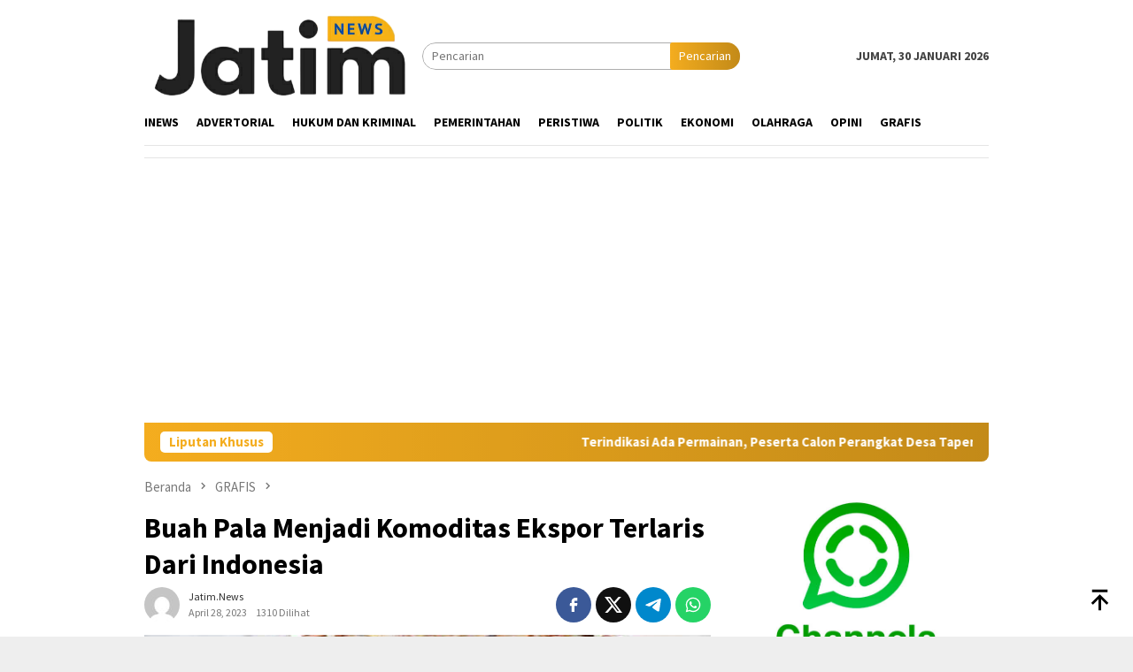

--- FILE ---
content_type: text/html; charset=UTF-8
request_url: https://jatim.news/2023/04/28/buah-pala-menjadi-komoditas-ekspor-terlaris-dari-indonesia/
body_size: 22965
content:
<!DOCTYPE html>
<html lang="id">
<head itemscope="itemscope" itemtype="http://schema.org/WebSite">
<meta charset="UTF-8">
<meta name="viewport" content="width=device-width, initial-scale=1">
<link rel="profile" href="http://gmpg.org/xfn/11">

<meta name='robots' content='index, follow, max-image-preview:large, max-snippet:-1, max-video-preview:-1' />

	<!-- This site is optimized with the Yoast SEO plugin v25.9 - https://yoast.com/wordpress/plugins/seo/ -->
	<title>Buah Pala Menjadi Komoditas Ekspor Terlaris Dari Indonesia | Jatim.News</title>
	<meta name="description" content="GRAFIS, Jatim.News -- Buah Pala, Komoditas rempah ekspor terlaris dari Indonesia. Tahukah Anda apa ini bagaimana sejarahnya dan Mengapa disebut sebagai" />
	<link rel="canonical" href="https://jatim.news/2023/04/28/buah-pala-menjadi-komoditas-ekspor-terlaris-dari-indonesia/" />
	<meta property="og:locale" content="id_ID" />
	<meta property="og:type" content="article" />
	<meta property="og:title" content="Buah Pala Menjadi Komoditas Ekspor Terlaris Dari Indonesia | Jatim.News" />
	<meta property="og:description" content="GRAFIS, Jatim.News -- Buah Pala, Komoditas rempah ekspor terlaris dari Indonesia. Tahukah Anda apa ini bagaimana sejarahnya dan Mengapa disebut sebagai" />
	<meta property="og:url" content="https://jatim.news/2023/04/28/buah-pala-menjadi-komoditas-ekspor-terlaris-dari-indonesia/" />
	<meta property="og:site_name" content="Jatim.News" />
	<meta property="article:publisher" content="https://www.facebook.com/profile.php?id=100091860644797&amp;mibextid=ZbWKwL" />
	<meta property="article:author" content="https://www.facebook.com/profile.php?id=100091860644797&amp;mibextid=ZbWKwL" />
	<meta property="article:published_time" content="2023-04-28T15:48:51+00:00" />
	<meta property="article:modified_time" content="2023-04-28T15:53:37+00:00" />
	<meta property="og:image" content="https://jatim.news/wp-content/uploads/2023/04/images-7.jpeg" />
	<meta property="og:image:width" content="640" />
	<meta property="og:image:height" content="350" />
	<meta property="og:image:type" content="image/jpeg" />
	<meta name="author" content="jatim.news" />
	<meta name="twitter:card" content="summary_large_image" />
	<meta name="twitter:label1" content="Ditulis oleh" />
	<meta name="twitter:data1" content="jatim.news" />
	<meta name="twitter:label2" content="Estimasi waktu membaca" />
	<meta name="twitter:data2" content="5 menit" />
	<script type="application/ld+json" class="yoast-schema-graph">{"@context":"https://schema.org","@graph":[{"@type":"NewsArticle","@id":"https://jatim.news/2023/04/28/buah-pala-menjadi-komoditas-ekspor-terlaris-dari-indonesia/#article","isPartOf":{"@id":"https://jatim.news/2023/04/28/buah-pala-menjadi-komoditas-ekspor-terlaris-dari-indonesia/"},"author":{"name":"jatim.news","@id":"https://jatim.news/#/schema/person/f5e98db6375a9d5a8424f8f155598cfb"},"headline":"Buah Pala Menjadi Komoditas Ekspor Terlaris Dari Indonesia","datePublished":"2023-04-28T15:48:51+00:00","dateModified":"2023-04-28T15:53:37+00:00","mainEntityOfPage":{"@id":"https://jatim.news/2023/04/28/buah-pala-menjadi-komoditas-ekspor-terlaris-dari-indonesia/"},"wordCount":904,"commentCount":0,"publisher":{"@id":"https://jatim.news/#/schema/person/f5e98db6375a9d5a8424f8f155598cfb"},"image":{"@id":"https://jatim.news/2023/04/28/buah-pala-menjadi-komoditas-ekspor-terlaris-dari-indonesia/#primaryimage"},"thumbnailUrl":"https://jatim.news/wp-content/uploads/2023/04/images-7.jpeg","keywords":["Buah Pala","Ekspor Pala","Manfaat Pala"],"articleSection":["GRAFIS"],"inLanguage":"id","potentialAction":[{"@type":"CommentAction","name":"Comment","target":["https://jatim.news/2023/04/28/buah-pala-menjadi-komoditas-ekspor-terlaris-dari-indonesia/#respond"]}]},{"@type":"WebPage","@id":"https://jatim.news/2023/04/28/buah-pala-menjadi-komoditas-ekspor-terlaris-dari-indonesia/","url":"https://jatim.news/2023/04/28/buah-pala-menjadi-komoditas-ekspor-terlaris-dari-indonesia/","name":"Buah Pala Menjadi Komoditas Ekspor Terlaris Dari Indonesia | Jatim.News","isPartOf":{"@id":"https://jatim.news/#website"},"primaryImageOfPage":{"@id":"https://jatim.news/2023/04/28/buah-pala-menjadi-komoditas-ekspor-terlaris-dari-indonesia/#primaryimage"},"image":{"@id":"https://jatim.news/2023/04/28/buah-pala-menjadi-komoditas-ekspor-terlaris-dari-indonesia/#primaryimage"},"thumbnailUrl":"https://jatim.news/wp-content/uploads/2023/04/images-7.jpeg","datePublished":"2023-04-28T15:48:51+00:00","dateModified":"2023-04-28T15:53:37+00:00","description":"GRAFIS, Jatim.News -- Buah Pala, Komoditas rempah ekspor terlaris dari Indonesia. Tahukah Anda apa ini bagaimana sejarahnya dan Mengapa disebut sebagai","breadcrumb":{"@id":"https://jatim.news/2023/04/28/buah-pala-menjadi-komoditas-ekspor-terlaris-dari-indonesia/#breadcrumb"},"inLanguage":"id","potentialAction":[{"@type":"ReadAction","target":["https://jatim.news/2023/04/28/buah-pala-menjadi-komoditas-ekspor-terlaris-dari-indonesia/"]}]},{"@type":"ImageObject","inLanguage":"id","@id":"https://jatim.news/2023/04/28/buah-pala-menjadi-komoditas-ekspor-terlaris-dari-indonesia/#primaryimage","url":"https://jatim.news/wp-content/uploads/2023/04/images-7.jpeg","contentUrl":"https://jatim.news/wp-content/uploads/2023/04/images-7.jpeg","width":640,"height":350,"caption":"Buah Pala. (istimewa)"},{"@type":"BreadcrumbList","@id":"https://jatim.news/2023/04/28/buah-pala-menjadi-komoditas-ekspor-terlaris-dari-indonesia/#breadcrumb","itemListElement":[{"@type":"ListItem","position":1,"name":"Beranda","item":"https://jatim.news/"},{"@type":"ListItem","position":2,"name":"Buah Pala Menjadi Komoditas Ekspor Terlaris Dari Indonesia"}]},{"@type":"WebSite","@id":"https://jatim.news/#website","url":"https://jatim.news/","name":"Jatim.News","description":"Berita Jatim","publisher":{"@id":"https://jatim.news/#/schema/person/f5e98db6375a9d5a8424f8f155598cfb"},"alternateName":"Jatim News","potentialAction":[{"@type":"SearchAction","target":{"@type":"EntryPoint","urlTemplate":"https://jatim.news/?s={search_term_string}"},"query-input":{"@type":"PropertyValueSpecification","valueRequired":true,"valueName":"search_term_string"}}],"inLanguage":"id"},{"@type":["Person","Organization"],"@id":"https://jatim.news/#/schema/person/f5e98db6375a9d5a8424f8f155598cfb","name":"jatim.news","image":{"@type":"ImageObject","inLanguage":"id","@id":"https://jatim.news/#/schema/person/image/","url":"https://jatim.news/wp-content/uploads/2023/04/cropped-IMG_20230418_201645.png","contentUrl":"https://jatim.news/wp-content/uploads/2023/04/cropped-IMG_20230418_201645.png","width":512,"height":512,"caption":"jatim.news"},"logo":{"@id":"https://jatim.news/#/schema/person/image/"},"sameAs":["https://jatim.news","https://www.facebook.com/profile.php?id=100091860644797&mibextid=ZbWKwL","https://instagram.com/redaksijatimnews?igshid=ZDc4ODBmNjlmNQ=="],"url":"https://jatim.news/author/jatim-news/"}]}</script>
	<!-- / Yoast SEO plugin. -->


<link rel="amphtml" href="https://jatim.news/2023/04/28/buah-pala-menjadi-komoditas-ekspor-terlaris-dari-indonesia/amp/" /><meta name="generator" content="AMP for WP 1.1.6.1"/><link rel='dns-prefetch' href='//www.googletagmanager.com' />
<link rel='dns-prefetch' href='//fonts.googleapis.com' />
<link rel="alternate" title="oEmbed (JSON)" type="application/json+oembed" href="https://jatim.news/wp-json/oembed/1.0/embed?url=https%3A%2F%2Fjatim.news%2F2023%2F04%2F28%2Fbuah-pala-menjadi-komoditas-ekspor-terlaris-dari-indonesia%2F" />
<link rel="alternate" title="oEmbed (XML)" type="text/xml+oembed" href="https://jatim.news/wp-json/oembed/1.0/embed?url=https%3A%2F%2Fjatim.news%2F2023%2F04%2F28%2Fbuah-pala-menjadi-komoditas-ekspor-terlaris-dari-indonesia%2F&#038;format=xml" />
<style id='wp-img-auto-sizes-contain-inline-css' type='text/css'>
img:is([sizes=auto i],[sizes^="auto," i]){contain-intrinsic-size:3000px 1500px}
/*# sourceURL=wp-img-auto-sizes-contain-inline-css */
</style>
<link rel='stylesheet' id='dashicons-css' href='https://jatim.news/wp-includes/css/dashicons.min.css?ver=6.9' type='text/css' media='all' />
<link rel='stylesheet' id='post-views-counter-frontend-css' href='https://jatim.news/wp-content/plugins/post-views-counter/css/frontend.min.css?ver=1.5.5' type='text/css' media='all' />
<style id='wp-block-library-inline-css' type='text/css'>
:root{--wp-block-synced-color:#7a00df;--wp-block-synced-color--rgb:122,0,223;--wp-bound-block-color:var(--wp-block-synced-color);--wp-editor-canvas-background:#ddd;--wp-admin-theme-color:#007cba;--wp-admin-theme-color--rgb:0,124,186;--wp-admin-theme-color-darker-10:#006ba1;--wp-admin-theme-color-darker-10--rgb:0,107,160.5;--wp-admin-theme-color-darker-20:#005a87;--wp-admin-theme-color-darker-20--rgb:0,90,135;--wp-admin-border-width-focus:2px}@media (min-resolution:192dpi){:root{--wp-admin-border-width-focus:1.5px}}.wp-element-button{cursor:pointer}:root .has-very-light-gray-background-color{background-color:#eee}:root .has-very-dark-gray-background-color{background-color:#313131}:root .has-very-light-gray-color{color:#eee}:root .has-very-dark-gray-color{color:#313131}:root .has-vivid-green-cyan-to-vivid-cyan-blue-gradient-background{background:linear-gradient(135deg,#00d084,#0693e3)}:root .has-purple-crush-gradient-background{background:linear-gradient(135deg,#34e2e4,#4721fb 50%,#ab1dfe)}:root .has-hazy-dawn-gradient-background{background:linear-gradient(135deg,#faaca8,#dad0ec)}:root .has-subdued-olive-gradient-background{background:linear-gradient(135deg,#fafae1,#67a671)}:root .has-atomic-cream-gradient-background{background:linear-gradient(135deg,#fdd79a,#004a59)}:root .has-nightshade-gradient-background{background:linear-gradient(135deg,#330968,#31cdcf)}:root .has-midnight-gradient-background{background:linear-gradient(135deg,#020381,#2874fc)}:root{--wp--preset--font-size--normal:16px;--wp--preset--font-size--huge:42px}.has-regular-font-size{font-size:1em}.has-larger-font-size{font-size:2.625em}.has-normal-font-size{font-size:var(--wp--preset--font-size--normal)}.has-huge-font-size{font-size:var(--wp--preset--font-size--huge)}.has-text-align-center{text-align:center}.has-text-align-left{text-align:left}.has-text-align-right{text-align:right}.has-fit-text{white-space:nowrap!important}#end-resizable-editor-section{display:none}.aligncenter{clear:both}.items-justified-left{justify-content:flex-start}.items-justified-center{justify-content:center}.items-justified-right{justify-content:flex-end}.items-justified-space-between{justify-content:space-between}.screen-reader-text{border:0;clip-path:inset(50%);height:1px;margin:-1px;overflow:hidden;padding:0;position:absolute;width:1px;word-wrap:normal!important}.screen-reader-text:focus{background-color:#ddd;clip-path:none;color:#444;display:block;font-size:1em;height:auto;left:5px;line-height:normal;padding:15px 23px 14px;text-decoration:none;top:5px;width:auto;z-index:100000}html :where(.has-border-color){border-style:solid}html :where([style*=border-top-color]){border-top-style:solid}html :where([style*=border-right-color]){border-right-style:solid}html :where([style*=border-bottom-color]){border-bottom-style:solid}html :where([style*=border-left-color]){border-left-style:solid}html :where([style*=border-width]){border-style:solid}html :where([style*=border-top-width]){border-top-style:solid}html :where([style*=border-right-width]){border-right-style:solid}html :where([style*=border-bottom-width]){border-bottom-style:solid}html :where([style*=border-left-width]){border-left-style:solid}html :where(img[class*=wp-image-]){height:auto;max-width:100%}:where(figure){margin:0 0 1em}html :where(.is-position-sticky){--wp-admin--admin-bar--position-offset:var(--wp-admin--admin-bar--height,0px)}@media screen and (max-width:600px){html :where(.is-position-sticky){--wp-admin--admin-bar--position-offset:0px}}

/*# sourceURL=wp-block-library-inline-css */
</style><style id='wp-block-paragraph-inline-css' type='text/css'>
.is-small-text{font-size:.875em}.is-regular-text{font-size:1em}.is-large-text{font-size:2.25em}.is-larger-text{font-size:3em}.has-drop-cap:not(:focus):first-letter{float:left;font-size:8.4em;font-style:normal;font-weight:100;line-height:.68;margin:.05em .1em 0 0;text-transform:uppercase}body.rtl .has-drop-cap:not(:focus):first-letter{float:none;margin-left:.1em}p.has-drop-cap.has-background{overflow:hidden}:root :where(p.has-background){padding:1.25em 2.375em}:where(p.has-text-color:not(.has-link-color)) a{color:inherit}p.has-text-align-left[style*="writing-mode:vertical-lr"],p.has-text-align-right[style*="writing-mode:vertical-rl"]{rotate:180deg}
/*# sourceURL=https://jatim.news/wp-includes/blocks/paragraph/style.min.css */
</style>
<style id='global-styles-inline-css' type='text/css'>
:root{--wp--preset--aspect-ratio--square: 1;--wp--preset--aspect-ratio--4-3: 4/3;--wp--preset--aspect-ratio--3-4: 3/4;--wp--preset--aspect-ratio--3-2: 3/2;--wp--preset--aspect-ratio--2-3: 2/3;--wp--preset--aspect-ratio--16-9: 16/9;--wp--preset--aspect-ratio--9-16: 9/16;--wp--preset--color--black: #000000;--wp--preset--color--cyan-bluish-gray: #abb8c3;--wp--preset--color--white: #ffffff;--wp--preset--color--pale-pink: #f78da7;--wp--preset--color--vivid-red: #cf2e2e;--wp--preset--color--luminous-vivid-orange: #ff6900;--wp--preset--color--luminous-vivid-amber: #fcb900;--wp--preset--color--light-green-cyan: #7bdcb5;--wp--preset--color--vivid-green-cyan: #00d084;--wp--preset--color--pale-cyan-blue: #8ed1fc;--wp--preset--color--vivid-cyan-blue: #0693e3;--wp--preset--color--vivid-purple: #9b51e0;--wp--preset--gradient--vivid-cyan-blue-to-vivid-purple: linear-gradient(135deg,rgb(6,147,227) 0%,rgb(155,81,224) 100%);--wp--preset--gradient--light-green-cyan-to-vivid-green-cyan: linear-gradient(135deg,rgb(122,220,180) 0%,rgb(0,208,130) 100%);--wp--preset--gradient--luminous-vivid-amber-to-luminous-vivid-orange: linear-gradient(135deg,rgb(252,185,0) 0%,rgb(255,105,0) 100%);--wp--preset--gradient--luminous-vivid-orange-to-vivid-red: linear-gradient(135deg,rgb(255,105,0) 0%,rgb(207,46,46) 100%);--wp--preset--gradient--very-light-gray-to-cyan-bluish-gray: linear-gradient(135deg,rgb(238,238,238) 0%,rgb(169,184,195) 100%);--wp--preset--gradient--cool-to-warm-spectrum: linear-gradient(135deg,rgb(74,234,220) 0%,rgb(151,120,209) 20%,rgb(207,42,186) 40%,rgb(238,44,130) 60%,rgb(251,105,98) 80%,rgb(254,248,76) 100%);--wp--preset--gradient--blush-light-purple: linear-gradient(135deg,rgb(255,206,236) 0%,rgb(152,150,240) 100%);--wp--preset--gradient--blush-bordeaux: linear-gradient(135deg,rgb(254,205,165) 0%,rgb(254,45,45) 50%,rgb(107,0,62) 100%);--wp--preset--gradient--luminous-dusk: linear-gradient(135deg,rgb(255,203,112) 0%,rgb(199,81,192) 50%,rgb(65,88,208) 100%);--wp--preset--gradient--pale-ocean: linear-gradient(135deg,rgb(255,245,203) 0%,rgb(182,227,212) 50%,rgb(51,167,181) 100%);--wp--preset--gradient--electric-grass: linear-gradient(135deg,rgb(202,248,128) 0%,rgb(113,206,126) 100%);--wp--preset--gradient--midnight: linear-gradient(135deg,rgb(2,3,129) 0%,rgb(40,116,252) 100%);--wp--preset--font-size--small: 13px;--wp--preset--font-size--medium: 20px;--wp--preset--font-size--large: 36px;--wp--preset--font-size--x-large: 42px;--wp--preset--spacing--20: 0.44rem;--wp--preset--spacing--30: 0.67rem;--wp--preset--spacing--40: 1rem;--wp--preset--spacing--50: 1.5rem;--wp--preset--spacing--60: 2.25rem;--wp--preset--spacing--70: 3.38rem;--wp--preset--spacing--80: 5.06rem;--wp--preset--shadow--natural: 6px 6px 9px rgba(0, 0, 0, 0.2);--wp--preset--shadow--deep: 12px 12px 50px rgba(0, 0, 0, 0.4);--wp--preset--shadow--sharp: 6px 6px 0px rgba(0, 0, 0, 0.2);--wp--preset--shadow--outlined: 6px 6px 0px -3px rgb(255, 255, 255), 6px 6px rgb(0, 0, 0);--wp--preset--shadow--crisp: 6px 6px 0px rgb(0, 0, 0);}:where(.is-layout-flex){gap: 0.5em;}:where(.is-layout-grid){gap: 0.5em;}body .is-layout-flex{display: flex;}.is-layout-flex{flex-wrap: wrap;align-items: center;}.is-layout-flex > :is(*, div){margin: 0;}body .is-layout-grid{display: grid;}.is-layout-grid > :is(*, div){margin: 0;}:where(.wp-block-columns.is-layout-flex){gap: 2em;}:where(.wp-block-columns.is-layout-grid){gap: 2em;}:where(.wp-block-post-template.is-layout-flex){gap: 1.25em;}:where(.wp-block-post-template.is-layout-grid){gap: 1.25em;}.has-black-color{color: var(--wp--preset--color--black) !important;}.has-cyan-bluish-gray-color{color: var(--wp--preset--color--cyan-bluish-gray) !important;}.has-white-color{color: var(--wp--preset--color--white) !important;}.has-pale-pink-color{color: var(--wp--preset--color--pale-pink) !important;}.has-vivid-red-color{color: var(--wp--preset--color--vivid-red) !important;}.has-luminous-vivid-orange-color{color: var(--wp--preset--color--luminous-vivid-orange) !important;}.has-luminous-vivid-amber-color{color: var(--wp--preset--color--luminous-vivid-amber) !important;}.has-light-green-cyan-color{color: var(--wp--preset--color--light-green-cyan) !important;}.has-vivid-green-cyan-color{color: var(--wp--preset--color--vivid-green-cyan) !important;}.has-pale-cyan-blue-color{color: var(--wp--preset--color--pale-cyan-blue) !important;}.has-vivid-cyan-blue-color{color: var(--wp--preset--color--vivid-cyan-blue) !important;}.has-vivid-purple-color{color: var(--wp--preset--color--vivid-purple) !important;}.has-black-background-color{background-color: var(--wp--preset--color--black) !important;}.has-cyan-bluish-gray-background-color{background-color: var(--wp--preset--color--cyan-bluish-gray) !important;}.has-white-background-color{background-color: var(--wp--preset--color--white) !important;}.has-pale-pink-background-color{background-color: var(--wp--preset--color--pale-pink) !important;}.has-vivid-red-background-color{background-color: var(--wp--preset--color--vivid-red) !important;}.has-luminous-vivid-orange-background-color{background-color: var(--wp--preset--color--luminous-vivid-orange) !important;}.has-luminous-vivid-amber-background-color{background-color: var(--wp--preset--color--luminous-vivid-amber) !important;}.has-light-green-cyan-background-color{background-color: var(--wp--preset--color--light-green-cyan) !important;}.has-vivid-green-cyan-background-color{background-color: var(--wp--preset--color--vivid-green-cyan) !important;}.has-pale-cyan-blue-background-color{background-color: var(--wp--preset--color--pale-cyan-blue) !important;}.has-vivid-cyan-blue-background-color{background-color: var(--wp--preset--color--vivid-cyan-blue) !important;}.has-vivid-purple-background-color{background-color: var(--wp--preset--color--vivid-purple) !important;}.has-black-border-color{border-color: var(--wp--preset--color--black) !important;}.has-cyan-bluish-gray-border-color{border-color: var(--wp--preset--color--cyan-bluish-gray) !important;}.has-white-border-color{border-color: var(--wp--preset--color--white) !important;}.has-pale-pink-border-color{border-color: var(--wp--preset--color--pale-pink) !important;}.has-vivid-red-border-color{border-color: var(--wp--preset--color--vivid-red) !important;}.has-luminous-vivid-orange-border-color{border-color: var(--wp--preset--color--luminous-vivid-orange) !important;}.has-luminous-vivid-amber-border-color{border-color: var(--wp--preset--color--luminous-vivid-amber) !important;}.has-light-green-cyan-border-color{border-color: var(--wp--preset--color--light-green-cyan) !important;}.has-vivid-green-cyan-border-color{border-color: var(--wp--preset--color--vivid-green-cyan) !important;}.has-pale-cyan-blue-border-color{border-color: var(--wp--preset--color--pale-cyan-blue) !important;}.has-vivid-cyan-blue-border-color{border-color: var(--wp--preset--color--vivid-cyan-blue) !important;}.has-vivid-purple-border-color{border-color: var(--wp--preset--color--vivid-purple) !important;}.has-vivid-cyan-blue-to-vivid-purple-gradient-background{background: var(--wp--preset--gradient--vivid-cyan-blue-to-vivid-purple) !important;}.has-light-green-cyan-to-vivid-green-cyan-gradient-background{background: var(--wp--preset--gradient--light-green-cyan-to-vivid-green-cyan) !important;}.has-luminous-vivid-amber-to-luminous-vivid-orange-gradient-background{background: var(--wp--preset--gradient--luminous-vivid-amber-to-luminous-vivid-orange) !important;}.has-luminous-vivid-orange-to-vivid-red-gradient-background{background: var(--wp--preset--gradient--luminous-vivid-orange-to-vivid-red) !important;}.has-very-light-gray-to-cyan-bluish-gray-gradient-background{background: var(--wp--preset--gradient--very-light-gray-to-cyan-bluish-gray) !important;}.has-cool-to-warm-spectrum-gradient-background{background: var(--wp--preset--gradient--cool-to-warm-spectrum) !important;}.has-blush-light-purple-gradient-background{background: var(--wp--preset--gradient--blush-light-purple) !important;}.has-blush-bordeaux-gradient-background{background: var(--wp--preset--gradient--blush-bordeaux) !important;}.has-luminous-dusk-gradient-background{background: var(--wp--preset--gradient--luminous-dusk) !important;}.has-pale-ocean-gradient-background{background: var(--wp--preset--gradient--pale-ocean) !important;}.has-electric-grass-gradient-background{background: var(--wp--preset--gradient--electric-grass) !important;}.has-midnight-gradient-background{background: var(--wp--preset--gradient--midnight) !important;}.has-small-font-size{font-size: var(--wp--preset--font-size--small) !important;}.has-medium-font-size{font-size: var(--wp--preset--font-size--medium) !important;}.has-large-font-size{font-size: var(--wp--preset--font-size--large) !important;}.has-x-large-font-size{font-size: var(--wp--preset--font-size--x-large) !important;}
/*# sourceURL=global-styles-inline-css */
</style>

<style id='classic-theme-styles-inline-css' type='text/css'>
/*! This file is auto-generated */
.wp-block-button__link{color:#fff;background-color:#32373c;border-radius:9999px;box-shadow:none;text-decoration:none;padding:calc(.667em + 2px) calc(1.333em + 2px);font-size:1.125em}.wp-block-file__button{background:#32373c;color:#fff;text-decoration:none}
/*# sourceURL=/wp-includes/css/classic-themes.min.css */
</style>
<link rel='stylesheet' id='gn-frontend-gnfollow-style-css' href='https://jatim.news/wp-content/plugins/gn-publisher/assets/css/gn-frontend-gnfollow.min.css?ver=1.5.24' type='text/css' media='all' />
<link rel='stylesheet' id='bloggingpro-fonts-css' href='https://fonts.googleapis.com/css?family=Source+Sans+Pro%3Aregular%2Citalic%2C700%2C300%26subset%3Dlatin%2C&#038;ver=1.4.1' type='text/css' media='all' />
<link rel='stylesheet' id='bloggingpro-style-css' href='https://jatim.news/wp-content/themes/bloggingpro/style.css?ver=1.4.1' type='text/css' media='all' />
<style id='bloggingpro-style-inline-css' type='text/css'>
kbd,a.button,button,.button,button.button,input[type="button"],input[type="reset"],input[type="submit"],.tagcloud a,ul.page-numbers li a.prev.page-numbers,ul.page-numbers li a.next.page-numbers,ul.page-numbers li span.page-numbers,.page-links > .page-link-number,.cat-links ul li a,.entry-footer .tag-text,.gmr-recentposts-widget li.listpost-gallery .gmr-rp-content .gmr-metacontent .cat-links-content a,.page-links > .post-page-numbers.current span,ol.comment-list li div.reply a,#cancel-comment-reply-link,.entry-footer .tags-links a:hover,.gmr-topnotification{background-color:#f4ad1f;}#primary-menu > li ul .current-menu-item > a,#primary-menu .sub-menu > li:hover > a,.cat-links-content a,.tagcloud li:before,a:hover,a:focus,a:active,.gmr-ontop:hover path,#navigationamp button.close-topnavmenu-wrap,.sidr a#sidr-id-close-topnavmenu-button,.sidr-class-menu-item i._mi,.sidr-class-menu-item img._mi,.text-marquee{color:#f4ad1f;}.widget-title:after,a.button,button,.button,button.button,input[type="button"],input[type="reset"],input[type="submit"],.tagcloud a,.sticky .gmr-box-content,.bypostauthor > .comment-body,.gmr-ajax-loader div:nth-child(1),.gmr-ajax-loader div:nth-child(2),.entry-footer .tags-links a:hover{border-color:#f4ad1f;}a,.gmr-ontop path{color:#2E2E2E;}.entry-content-single p a{color:#FF5722;}body{color:#444444;font-family:"Source Sans Pro","Helvetica Neue",sans-serif;font-weight:500;font-size:14px;}.site-header{background-image:url();-webkit-background-size:auto;-moz-background-size:auto;-o-background-size:auto;background-size:auto;background-repeat:repeat;background-position:center top;background-attachment:scroll;}.site-header,.gmr-verytopbanner{background-color:#ffffff;}.site-title a{color:#FF5722;}.site-description{color:#999999;}.top-header{background-color:#ffffff;}#gmr-responsive-menu,.gmr-mainmenu #primary-menu > li > a,.search-trigger .gmr-icon{color:#000000;}.gmr-mainmenu #primary-menu > li.menu-border > a span,.gmr-mainmenu #primary-menu > li.page_item_has_children > a:after,.gmr-mainmenu #primary-menu > li.menu-item-has-children > a:after,.gmr-mainmenu #primary-menu .sub-menu > li.page_item_has_children > a:after,.gmr-mainmenu #primary-menu .sub-menu > li.menu-item-has-children > a:after{border-color:#000000;}#gmr-responsive-menu:hover,.gmr-mainmenu #primary-menu > li:hover > a,.gmr-mainmenu #primary-menu > .current-menu-item > a,.gmr-mainmenu #primary-menu .current-menu-ancestor > a,.gmr-mainmenu #primary-menu .current_page_item > a,.gmr-mainmenu #primary-menu .current_page_ancestor > a,.search-trigger .gmr-icon:hover{color:#FF5722;}.gmr-mainmenu #primary-menu > li.menu-border:hover > a span,.gmr-mainmenu #primary-menu > li.menu-border.current-menu-item > a span,.gmr-mainmenu #primary-menu > li.menu-border.current-menu-ancestor > a span,.gmr-mainmenu #primary-menu > li.menu-border.current_page_item > a span,.gmr-mainmenu #primary-menu > li.menu-border.current_page_ancestor > a span,.gmr-mainmenu #primary-menu > li.page_item_has_children:hover > a:after,.gmr-mainmenu #primary-menu > li.menu-item-has-children:hover > a:after,.gmr-mainmenu #primary-menu .sub-menu > li.page_item_has_children:hover > a:after,.gmr-mainmenu #primary-menu .sub-menu > li.menu-item-has-children:hover > a:after{border-color:#FF5722;}.secondwrap-menu .gmr-mainmenu #primary-menu > li > a,.secondwrap-menu .search-trigger .gmr-icon{color:#555555;}#primary-menu > li.menu-border > a span{border-color:#555555;}.secondwrap-menu .gmr-mainmenu #primary-menu > li:hover > a,.secondwrap-menu .gmr-mainmenu #primary-menu > .current-menu-item > a,.secondwrap-menu .gmr-mainmenu #primary-menu .current-menu-ancestor > a,.secondwrap-menu .gmr-mainmenu #primary-menu .current_page_item > a,.secondwrap-menu .gmr-mainmenu #primary-menu .current_page_ancestor > a,.secondwrap-menu .gmr-mainmenu #primary-menu > li.page_item_has_children:hover > a:after,.secondwrap-menu .gmr-mainmenu #primary-menu > li.menu-item-has-children:hover > a:after,.secondwrap-menu .gmr-mainmenu #primary-menu .sub-menu > li.page_item_has_children:hover > a:after,.secondwrap-menu .gmr-mainmenu #primary-menu .sub-menu > li.menu-item-has-children:hover > a:after,.secondwrap-menu .search-trigger .gmr-icon:hover{color:#FF5722;}.secondwrap-menu .gmr-mainmenu #primary-menu > li.menu-border:hover > a span,.secondwrap-menu .gmr-mainmenu #primary-menu > li.menu-border.current-menu-item > a span,.secondwrap-menu .gmr-mainmenu #primary-menu > li.menu-border.current-menu-ancestor > a span,.secondwrap-menu .gmr-mainmenu #primary-menu > li.menu-border.current_page_item > a span,.secondwrap-menu .gmr-mainmenu #primary-menu > li.menu-border.current_page_ancestor > a span,.secondwrap-menu .gmr-mainmenu #primary-menu > li.page_item_has_children:hover > a:after,.secondwrap-menu .gmr-mainmenu #primary-menu > li.menu-item-has-children:hover > a:after,.secondwrap-menu .gmr-mainmenu #primary-menu .sub-menu > li.page_item_has_children:hover > a:after,.secondwrap-menu .gmr-mainmenu #primary-menu .sub-menu > li.menu-item-has-children:hover > a:after{border-color:#FF5722;}h1,h2,h3,h4,h5,h6,.h1,.h2,.h3,.h4,.h5,.h6,.site-title,#primary-menu > li > a,.gmr-rp-biglink a,.gmr-rp-link a,.gmr-gallery-related ul li p a{font-family:"Source Sans Pro","Helvetica Neue",sans-serif;}.entry-main-single,.entry-main-single p{font-size:16px;}h1.title,h1.entry-title{font-size:32px;}h2.entry-title{font-size:18px;}.footer-container{background-color:#F5F5F5;}.widget-footer,.content-footer,.site-footer,.content-footer h3.widget-title{color:#B4B4B4;}.widget-footer a,.content-footer a,.site-footer a{color:#565656;}.widget-footer a:hover,.content-footer a:hover,.site-footer a:hover{color:#FF5722;}
/*# sourceURL=bloggingpro-style-inline-css */
</style>

<!-- Potongan tag Google (gtag.js) ditambahkan oleh Site Kit -->
<!-- Snippet Google Analytics telah ditambahkan oleh Site Kit -->
<script type="text/javascript" src="https://www.googletagmanager.com/gtag/js?id=GT-W62BL9C" id="google_gtagjs-js" async></script>
<script type="text/javascript" id="google_gtagjs-js-after">
/* <![CDATA[ */
window.dataLayer = window.dataLayer || [];function gtag(){dataLayer.push(arguments);}
gtag("set","linker",{"domains":["jatim.news"]});
gtag("js", new Date());
gtag("set", "developer_id.dZTNiMT", true);
gtag("config", "GT-W62BL9C");
//# sourceURL=google_gtagjs-js-after
/* ]]> */
</script>
<meta name="generator" content="Site Kit by Google 1.161.0" /><link rel="pingback" href="https://jatim.news/xmlrpc.php"><meta name="google-site-verification" content="gIu9PHxwpJmDejGeX92YBvIs1n0rckFTU-PvhZKCmIc" />

<!-- Google tag (gtag.js) -->
<script async src="https://www.googletagmanager.com/gtag/js?id=G-6SDGRHC8G5"></script>
<script>
  window.dataLayer = window.dataLayer || [];
  function gtag(){dataLayer.push(arguments);}
  gtag('js', new Date());

  gtag('config', 'G-6SDGRHC8G5');
</script>

<script async src="https://pagead2.googlesyndication.com/pagead/js/adsbygoogle.js?client=ca-pub-8728623930481494"
     crossorigin="anonymous"></script>
      <meta name="onesignal" content="wordpress-plugin"/>
            <script>

      window.OneSignalDeferred = window.OneSignalDeferred || [];

      OneSignalDeferred.push(function(OneSignal) {
        var oneSignal_options = {};
        window._oneSignalInitOptions = oneSignal_options;

        oneSignal_options['serviceWorkerParam'] = { scope: '/wp-content/plugins/onesignal-free-web-push-notifications/sdk_files/push/onesignal/' };
oneSignal_options['serviceWorkerPath'] = 'OneSignalSDKWorker.js';

        OneSignal.Notifications.setDefaultUrl("https://jatim.news");

        oneSignal_options['wordpress'] = true;
oneSignal_options['appId'] = '765667b3-db05-4a88-8975-b39500ff22de';
oneSignal_options['allowLocalhostAsSecureOrigin'] = true;
oneSignal_options['welcomeNotification'] = { };
oneSignal_options['welcomeNotification']['title'] = "";
oneSignal_options['welcomeNotification']['message'] = "";
oneSignal_options['path'] = "https://jatim.news/wp-content/plugins/onesignal-free-web-push-notifications/sdk_files/";
oneSignal_options['safari_web_id'] = "web.onesignal.auto.0be2159b-fe04-48af-91ed-a963117d84ac";
oneSignal_options['promptOptions'] = { };
oneSignal_options['notifyButton'] = { };
oneSignal_options['notifyButton']['enable'] = true;
oneSignal_options['notifyButton']['position'] = 'bottom-right';
oneSignal_options['notifyButton']['theme'] = 'default';
oneSignal_options['notifyButton']['size'] = 'medium';
oneSignal_options['notifyButton']['showCredit'] = true;
oneSignal_options['notifyButton']['text'] = {};
              OneSignal.init(window._oneSignalInitOptions);
                    });

      function documentInitOneSignal() {
        var oneSignal_elements = document.getElementsByClassName("OneSignal-prompt");

        var oneSignalLinkClickHandler = function(event) { OneSignal.Notifications.requestPermission(); event.preventDefault(); };        for(var i = 0; i < oneSignal_elements.length; i++)
          oneSignal_elements[i].addEventListener('click', oneSignalLinkClickHandler, false);
      }

      if (document.readyState === 'complete') {
           documentInitOneSignal();
      }
      else {
           window.addEventListener("load", function(event){
               documentInitOneSignal();
          });
      }
    </script>
<link rel="icon" href="https://jatim.news/wp-content/uploads/2023/04/cropped-IMG_20230418_201645-60x60.png" sizes="32x32" />
<link rel="icon" href="https://jatim.news/wp-content/uploads/2023/04/cropped-IMG_20230418_201645.png" sizes="192x192" />
<link rel="apple-touch-icon" href="https://jatim.news/wp-content/uploads/2023/04/cropped-IMG_20230418_201645.png" />
<meta name="msapplication-TileImage" content="https://jatim.news/wp-content/uploads/2023/04/cropped-IMG_20230418_201645.png" />
</head>

<body class="wp-singular post-template-default single single-post postid-343 single-format-standard wp-theme-bloggingpro gmr-theme idtheme kentooz gmr-sticky group-blog" itemscope="itemscope" itemtype="http://schema.org/WebPage">
<div id="full-container">
<a class="skip-link screen-reader-text" href="#main">Loncat ke konten</a>


<header id="masthead" class="site-header" role="banner" itemscope="itemscope" itemtype="http://schema.org/WPHeader">
	<div class="container">
					<div class="clearfix gmr-headwrapper">

				<div class="list-table clearfix">
					<div class="table-row">
						<div class="table-cell onlymobile-menu">
															<a id="gmr-responsive-menu" href="#menus" rel="nofollow" title="Menu Mobile"><svg xmlns="http://www.w3.org/2000/svg" xmlns:xlink="http://www.w3.org/1999/xlink" aria-hidden="true" role="img" width="1em" height="1em" preserveAspectRatio="xMidYMid meet" viewBox="0 0 24 24"><path d="M3 6h18v2H3V6m0 5h18v2H3v-2m0 5h18v2H3v-2z" fill="currentColor"/></svg><span class="screen-reader-text">Menu Mobile</span></a>
													</div>
												<div class="close-topnavmenu-wrap"><a id="close-topnavmenu-button" rel="nofollow" href="#"><svg xmlns="http://www.w3.org/2000/svg" xmlns:xlink="http://www.w3.org/1999/xlink" aria-hidden="true" role="img" width="1em" height="1em" preserveAspectRatio="xMidYMid meet" viewBox="0 0 24 24"><path d="M12 20c-4.41 0-8-3.59-8-8s3.59-8 8-8s8 3.59 8 8s-3.59 8-8 8m0-18C6.47 2 2 6.47 2 12s4.47 10 10 10s10-4.47 10-10S17.53 2 12 2m2.59 6L12 10.59L9.41 8L8 9.41L10.59 12L8 14.59L9.41 16L12 13.41L14.59 16L16 14.59L13.41 12L16 9.41L14.59 8z" fill="currentColor"/></svg></a></div>
												<div class="table-cell gmr-logo">
															<div class="logo-wrap">
									<a href="https://jatim.news/" class="custom-logo-link" itemprop="url" title="Jatim.News">
										<img src="https://jatim.news/wp-content/uploads/2023/04/IMG_20230418_201501.png" alt="Jatim.News" title="Jatim.News" />
									</a>
								</div>
														</div>
													<div class="table-cell search">
								<a id="search-menu-button-top" class="responsive-searchbtn pull-right" href="#" rel="nofollow"><svg xmlns="http://www.w3.org/2000/svg" xmlns:xlink="http://www.w3.org/1999/xlink" aria-hidden="true" role="img" width="1em" height="1em" preserveAspectRatio="xMidYMid meet" viewBox="0 0 24 24"><g fill="none"><path d="M21 21l-4.486-4.494M19 10.5a8.5 8.5 0 1 1-17 0a8.5 8.5 0 0 1 17 0z" stroke="currentColor" stroke-width="2" stroke-linecap="round"/></g></svg></a>
								<form method="get" id="search-topsearchform-container" class="gmr-searchform searchform topsearchform" action="https://jatim.news/">
									<input type="text" name="s" id="s" placeholder="Pencarian" />
									<button type="submit" class="topsearch-submit">Pencarian</button>
								</form>
							</div>
							<div class="table-cell gmr-table-date">
								<span class="gmr-top-date pull-right" data-lang="id"></span>
							</div>
											</div>
				</div>
							</div>
				</div><!-- .container -->
</header><!-- #masthead -->

<div class="top-header">
	<div class="container">
	<div class="gmr-menuwrap mainwrap-menu clearfix">
		<nav id="site-navigation" class="gmr-mainmenu" role="navigation" itemscope="itemscope" itemtype="http://schema.org/SiteNavigationElement">
			<ul id="primary-menu" class="menu"><li class="menu-item menu-item-type-menulogo-btn gmr-menulogo-btn"><a href="https://jatim.news/" id="menulogo-button" itemprop="url" title="Jatim.News"><img src="https://jatim.news/wp-content/uploads/2023/04/cropped-IMG_20230418_201645.png" alt="Jatim.News" title="Jatim.News" itemprop="image" /></a></li><li id="menu-item-328" class="menu-item menu-item-type-taxonomy menu-item-object-category menu-item-328"><a href="https://jatim.news/category/inews/" itemprop="url"><span itemprop="name">INEWS</span></a></li>
<li id="menu-item-1319" class="menu-item menu-item-type-taxonomy menu-item-object-category menu-item-1319"><a href="https://jatim.news/category/advertorial/" itemprop="url"><span itemprop="name">ADVERTORIAL</span></a></li>
<li id="menu-item-150" class="menu-item menu-item-type-taxonomy menu-item-object-category menu-item-150"><a href="https://jatim.news/category/hukum-dan-kriminal/" itemprop="url"><span itemprop="name">HUKUM DAN KRIMINAL</span></a></li>
<li id="menu-item-325" class="menu-item menu-item-type-taxonomy menu-item-object-category menu-item-325"><a href="https://jatim.news/category/pemerintahan/" itemprop="url"><span itemprop="name">PEMERINTAHAN</span></a></li>
<li id="menu-item-151" class="menu-item menu-item-type-taxonomy menu-item-object-category menu-item-151"><a href="https://jatim.news/category/peristiwa/" itemprop="url"><span itemprop="name">PERISTIWA</span></a></li>
<li id="menu-item-31" class="menu-item menu-item-type-taxonomy menu-item-object-category menu-item-31"><a href="https://jatim.news/category/politik/" itemprop="url"><span itemprop="name">POLITIK</span></a></li>
<li id="menu-item-326" class="menu-item menu-item-type-taxonomy menu-item-object-category menu-item-326"><a href="https://jatim.news/category/ekonomi/" itemprop="url"><span itemprop="name">EKONOMI</span></a></li>
<li id="menu-item-327" class="menu-item menu-item-type-taxonomy menu-item-object-category menu-item-327"><a href="https://jatim.news/category/olahraga/" itemprop="url"><span itemprop="name">OLAHRAGA</span></a></li>
<li id="menu-item-1375" class="menu-item menu-item-type-taxonomy menu-item-object-category menu-item-1375"><a href="https://jatim.news/category/opini/" itemprop="url"><span itemprop="name">OPINI</span></a></li>
<li id="menu-item-324" class="menu-item menu-item-type-taxonomy menu-item-object-category current-post-ancestor current-menu-parent current-post-parent menu-item-324"><a href="https://jatim.news/category/grafis/" itemprop="url"><span itemprop="name">GRAFIS</span></a></li>
<li class="menu-item menu-item-type-search-btn gmr-search-btn pull-right"><a id="search-menu-button" href="#" rel="nofollow"><svg xmlns="http://www.w3.org/2000/svg" xmlns:xlink="http://www.w3.org/1999/xlink" aria-hidden="true" role="img" width="1em" height="1em" preserveAspectRatio="xMidYMid meet" viewBox="0 0 24 24"><g fill="none"><path d="M21 21l-4.486-4.494M19 10.5a8.5 8.5 0 1 1-17 0a8.5 8.5 0 0 1 17 0z" stroke="currentColor" stroke-width="2" stroke-linecap="round"/></g></svg></a><div class="search-dropdown search" id="search-dropdown-container"><form method="get" class="gmr-searchform searchform" action="https://jatim.news/"><input type="text" name="s" id="s" placeholder="Pencarian" /></form></div></li></ul>		</nav><!-- #site-navigation -->
	</div>
		<div class="gmr-menuwrap secondwrap-menu clearfix">
		<nav id="site-navigation" class="gmr-mainmenu" role="navigation" itemscope="itemscope" itemtype="http://schema.org/SiteNavigationElement">
					</nav><!-- #site-navigation -->
	</div>
			</div><!-- .container -->
</div><!-- .top-header -->
<div class="site inner-wrap" id="site-container">

<div class="container"><div class="gmr-topnotification"><div class="wrap-marquee"><div class="text-marquee">Liputan Khusus</div><span class="marquee">				<a href="https://jatim.news/2025/10/30/terindikasi-ada-permainan-peserta-calon-perangkat-desa-tapen-kecewa-kirim-surat-ke-bupati-jombang/" class="gmr-recent-marquee" title="Terindikasi Ada Permainan, Peserta Calon Perangkat Desa Tapen Kecewa Kirim Surat ke Bupati Jombang">Terindikasi Ada Permainan, Peserta Calon Perangkat Desa Tapen Kecewa Kirim Surat ke Bupati Jombang</a>
							<a href="https://jatim.news/2025/10/21/proyek-gapura-desa-kebontemu-jombang-mangkrak/" class="gmr-recent-marquee" title="Proyek Gapura Desa Kebontemu Jombang Mangkrak">Proyek Gapura Desa Kebontemu Jombang Mangkrak</a>
							<a href="https://jatim.news/2025/07/13/cv-java-pangan-nusantara-diduga-salahi-rencana-tata-ruang-wilayah-jombang/" class="gmr-recent-marquee" title="CV Java Pangan Nusantara Diduga Salahi Rencana Tata Ruang Wilayah Jombang">CV Java Pangan Nusantara Diduga Salahi Rencana Tata Ruang Wilayah Jombang</a>
							<a href="https://jatim.news/2025/01/29/lansia-di-surabaya-ditemukan-meninggal-dunia-setelah-tak-terlihat-empat-hari/" class="gmr-recent-marquee" title="Lansia di Surabaya Ditemukan Meninggal Dunia Setelah Tak Terlihat Empat Hari">Lansia di Surabaya Ditemukan Meninggal Dunia Setelah Tak Terlihat Empat Hari</a>
							<a href="https://jatim.news/2025/01/25/kasus-mutilasi-di-ngawi-polisi-masih-cari-bagian-tubuh-korban-yang-hilang/" class="gmr-recent-marquee" title="Kasus Mutilasi di Ngawi: Polisi Masih Cari Bagian Tubuh Korban yang Hilang">Kasus Mutilasi di Ngawi: Polisi Masih Cari Bagian Tubuh Korban yang Hilang</a>
			</span></div></div></div>

	<div id="content" class="gmr-content">

		<div class="container">
			<div class="row">

<div id="primary" class="col-md-main">
	<div class="content-area gmr-single-wrap">
					<div class="breadcrumbs" itemscope itemtype="https://schema.org/BreadcrumbList">
																								<span class="first-item" itemprop="itemListElement" itemscope itemtype="https://schema.org/ListItem">
									<a itemscope itemtype="https://schema.org/WebPage" itemprop="item" itemid="https://jatim.news/" href="https://jatim.news/">
										<span itemprop="name">Beranda</span>
									</a>
									<span itemprop="position" content="1"></span>
								</span>
														<span class="separator"><svg xmlns="http://www.w3.org/2000/svg" xmlns:xlink="http://www.w3.org/1999/xlink" aria-hidden="true" role="img" width="1em" height="1em" preserveAspectRatio="xMidYMid meet" viewBox="0 0 24 24"><path d="M8.59 16.59L13.17 12L8.59 7.41L10 6l6 6l-6 6l-1.41-1.41z" fill="currentColor"/></svg></span>
																															<span class="0-item" itemprop="itemListElement" itemscope itemtype="http://schema.org/ListItem">
									<a itemscope itemtype="https://schema.org/WebPage" itemprop="item" itemid="https://jatim.news/category/grafis/" href="https://jatim.news/category/grafis/">
										<span itemprop="name">GRAFIS</span>
									</a>
									<span itemprop="position" content="2"></span>
								</span>
														<span class="separator"><svg xmlns="http://www.w3.org/2000/svg" xmlns:xlink="http://www.w3.org/1999/xlink" aria-hidden="true" role="img" width="1em" height="1em" preserveAspectRatio="xMidYMid meet" viewBox="0 0 24 24"><path d="M8.59 16.59L13.17 12L8.59 7.41L10 6l6 6l-6 6l-1.41-1.41z" fill="currentColor"/></svg></span>
																						<span class="last-item" itemscope itemtype="https://schema.org/ListItem">
							<span itemprop="name">Buah Pala Menjadi Komoditas Ekspor Terlaris Dari Indonesia</span>
							<span itemprop="position" content="3"></span>
						</span>
															</div>
					<main id="main" class="site-main" role="main">
		<div class="inner-container">
			
<article id="post-343" class="post-343 post type-post status-publish format-standard has-post-thumbnail hentry category-grafis tag-buah-pala tag-ekspor-pala tag-manfaat-pala" itemscope="itemscope" itemtype="http://schema.org/CreativeWork">
	<div class="gmr-box-content gmr-single">
		<header class="entry-header">
			<h1 class="entry-title" itemprop="headline">Buah Pala Menjadi Komoditas Ekspor Terlaris Dari Indonesia</h1><div class="list-table clearfix"><div class="table-row"><div class="table-cell gmr-gravatar-metasingle"><a class="url" href="https://jatim.news/author/jatim-news/" title="Permalink ke: jatim.news" itemprop="url"><img alt='Gambar Gravatar' title='Gravatar' src='https://secure.gravatar.com/avatar/d451262d9d97d5f9aa23d41297d0068655020d17bcbee65a5988144a3a1d98d3?s=40&#038;d=mm&#038;r=g' srcset='https://secure.gravatar.com/avatar/d451262d9d97d5f9aa23d41297d0068655020d17bcbee65a5988144a3a1d98d3?s=80&#038;d=mm&#038;r=g 2x' class='avatar avatar-40 photo img-cicle' height='40' width='40' decoding='async'/></a></div><div class="table-cell gmr-content-metasingle"><div class="posted-by"> <span class="entry-author vcard" itemprop="author" itemscope="itemscope" itemtype="http://schema.org/person"><a class="url fn n" href="https://jatim.news/author/jatim-news/" title="Permalink ke: jatim.news" itemprop="url"><span itemprop="name">jatim.news</span></a></span></div><div class="posted-on"><time class="entry-date published" itemprop="datePublished" datetime="2023-04-28T15:48:51+00:00">April 28, 2023</time><time class="updated" datetime="2023-04-28T15:53:37+00:00">April 28, 2023</time><span class="meta-view">1310 Dilihat</spans></div></div><div class="table-cell gmr-content-share"><div class="pull-right"><ul class="gmr-socialicon-share"><li class="facebook"><a href="https://www.facebook.com/sharer/sharer.php?u=https%3A%2F%2Fjatim.news%2F2023%2F04%2F28%2Fbuah-pala-menjadi-komoditas-ekspor-terlaris-dari-indonesia%2F" rel="nofollow" title="Sebarkan ini"><svg xmlns="http://www.w3.org/2000/svg" xmlns:xlink="http://www.w3.org/1999/xlink" aria-hidden="true" role="img" width="1em" height="1em" preserveAspectRatio="xMidYMid meet" viewBox="0 0 24 24"><g fill="none"><path d="M9.198 21.5h4v-8.01h3.604l.396-3.98h-4V7.5a1 1 0 0 1 1-1h3v-4h-3a5 5 0 0 0-5 5v2.01h-2l-.396 3.98h2.396v8.01z" fill="currentColor"/></g></svg></a></li><li class="twitter"><a href="https://twitter.com/intent/tweet?url=https%3A%2F%2Fjatim.news%2F2023%2F04%2F28%2Fbuah-pala-menjadi-komoditas-ekspor-terlaris-dari-indonesia%2F&amp;text=Buah%20Pala%20Menjadi%20Komoditas%20Ekspor%20Terlaris%20Dari%20Indonesia" rel="nofollow" title="Tweet ini"><svg xmlns="http://www.w3.org/2000/svg" aria-hidden="true" role="img" width="1em" height="1em" viewBox="0 0 24 24"><path fill="currentColor" d="M18.901 1.153h3.68l-8.04 9.19L24 22.846h-7.406l-5.8-7.584l-6.638 7.584H.474l8.6-9.83L0 1.154h7.594l5.243 6.932ZM17.61 20.644h2.039L6.486 3.24H4.298Z"/></svg></a></li><li class="telegram"><a href="https://t.me/share/url?url=https%3A%2F%2Fjatim.news%2F2023%2F04%2F28%2Fbuah-pala-menjadi-komoditas-ekspor-terlaris-dari-indonesia%2F&amp;text=Buah%20Pala%20Menjadi%20Komoditas%20Ekspor%20Terlaris%20Dari%20Indonesia" target="_blank" rel="nofollow" title="Telegram Share"><svg xmlns="http://www.w3.org/2000/svg" xmlns:xlink="http://www.w3.org/1999/xlink" aria-hidden="true" role="img" width="1em" height="1em" preserveAspectRatio="xMidYMid meet" viewBox="0 0 48 48"><path d="M41.42 7.309s3.885-1.515 3.56 2.164c-.107 1.515-1.078 6.818-1.834 12.553l-2.59 16.99s-.216 2.489-2.159 2.922c-1.942.432-4.856-1.515-5.396-1.948c-.432-.325-8.094-5.195-10.792-7.575c-.756-.65-1.62-1.948.108-3.463L33.648 18.13c1.295-1.298 2.59-4.328-2.806-.649l-15.11 10.28s-1.727 1.083-4.964.109l-7.016-2.165s-2.59-1.623 1.835-3.246c10.793-5.086 24.068-10.28 35.831-15.15z" fill="#000"/></svg></a></li><li class="whatsapp"><a href="https://api.whatsapp.com/send?text=Buah%20Pala%20Menjadi%20Komoditas%20Ekspor%20Terlaris%20Dari%20Indonesia https%3A%2F%2Fjatim.news%2F2023%2F04%2F28%2Fbuah-pala-menjadi-komoditas-ekspor-terlaris-dari-indonesia%2F" rel="nofollow" title="WhatsApp ini"><svg xmlns="http://www.w3.org/2000/svg" xmlns:xlink="http://www.w3.org/1999/xlink" aria-hidden="true" role="img" width="1em" height="1em" preserveAspectRatio="xMidYMid meet" viewBox="0 0 24 24"><path d="M12.04 2c-5.46 0-9.91 4.45-9.91 9.91c0 1.75.46 3.45 1.32 4.95L2.05 22l5.25-1.38c1.45.79 3.08 1.21 4.74 1.21c5.46 0 9.91-4.45 9.91-9.91c0-2.65-1.03-5.14-2.9-7.01A9.816 9.816 0 0 0 12.04 2m.01 1.67c2.2 0 4.26.86 5.82 2.42a8.225 8.225 0 0 1 2.41 5.83c0 4.54-3.7 8.23-8.24 8.23c-1.48 0-2.93-.39-4.19-1.15l-.3-.17l-3.12.82l.83-3.04l-.2-.32a8.188 8.188 0 0 1-1.26-4.38c.01-4.54 3.7-8.24 8.25-8.24M8.53 7.33c-.16 0-.43.06-.66.31c-.22.25-.87.86-.87 2.07c0 1.22.89 2.39 1 2.56c.14.17 1.76 2.67 4.25 3.73c.59.27 1.05.42 1.41.53c.59.19 1.13.16 1.56.1c.48-.07 1.46-.6 1.67-1.18c.21-.58.21-1.07.15-1.18c-.07-.1-.23-.16-.48-.27c-.25-.14-1.47-.74-1.69-.82c-.23-.08-.37-.12-.56.12c-.16.25-.64.81-.78.97c-.15.17-.29.19-.53.07c-.26-.13-1.06-.39-2-1.23c-.74-.66-1.23-1.47-1.38-1.72c-.12-.24-.01-.39.11-.5c.11-.11.27-.29.37-.44c.13-.14.17-.25.25-.41c.08-.17.04-.31-.02-.43c-.06-.11-.56-1.35-.77-1.84c-.2-.48-.4-.42-.56-.43c-.14 0-.3-.01-.47-.01z" fill="currentColor"/></svg></a></li></ul></div></div></div></div>		</header><!-- .entry-header -->

							<figure class="wp-caption alignnone single-thumbnail">
						<img width="640" height="350" src="https://jatim.news/wp-content/uploads/2023/04/images-7.jpeg" class="attachment-full size-full wp-post-image" alt="buah pala" decoding="async" fetchpriority="high" title="buah pala" />
													<figcaption class="wp-caption-textmain">Buah Pala. (istimewa) </figcaption>
											</figure>
							<div class="entry-content entry-content-single" itemprop="text">
			<div class="entry-main-single">
			
<p><strong>GRAFIS, <a href="http://jatim.news">Jatim.News</a></strong> &#8212; Buah Pala, Komoditas rempah ekspor terlaris dari Indonesia. Tahukah Anda apa ini bagaimana sejarahnya dan Mengapa disebut sebagai rempah terlaris anda ingin tahu lebih banyak tentang buah Pala.</p>



<p><a href="http://wacananews.co.id">Indonesia</a> timur memang identik dengan rempah. Anda pasti ingat itu karena berulang kali disebutkan dalam buku sejarah, Pala telah menjadi urat nadi perekonomian masyarakat. Sejak dulu tanaman Pala memiliki sejarah panjang sebagai emas hijau nusantara yang diperebutkan oleh negara-negara di dunia.</p>



<p>Meskipun pada saat itu biji Pala Banda telah disebarkan di beberapa negara oleh kolonial Inggris pada saat pendudukannya. Namun Pala tetapi dianggap sebagai buah emas endemis Indonesia. Hingga kini Pala Indonesia menjadi mercusuar rempah bagi negara-negara di dunia.</p>



<p>Berbicara tentang Pala tak lepas dengan cerita kedatangan Portugis menjajah Indonesia pada tahun 1511. Mereka menaklukkan Malaka dan mengincar rempah-rempah seperti Pala dan Cengkeh. Kedatangan bangsa-bangsa Eropa pada abad ke-16 di Maluku juga dilatarbelakangi oleh ambisi kekuasaan terhadap daerah penghasil rempah.</p>



<p>Harga pala pada waktu itu cukup menggiurkan setara dengan emas. Siapa yang tak tergiur, Pala banyak ditemukan di Pulau Banda dan menjadi sumber kehidupan bagi warga. Pala kemungkinan salah satu tempat yang berevolusi di Belanda selama berabad-abad lamanya.</p>



<p>Pada awal 1600-an VOC berhasil menguasai Banda dan memaksakan monopoli terhadap Pala. Pada tahun 1616 Inggris juga datang dengan niat yang sama, Pala dikenalkan ke daerah jajahan Inggris di Asia salah satunya benang guna menghancurkan monopoli Belanda. Perebutan ini pun berlangsung cukup lama karena monopoli perdagangan Pala dan bunganya baru berakhir pada tahun 1860.</p>



<p>Wah pernah Senjaya itu ya rempah Indonesia, lalu apa kabar Pala Indonesia hari ini apakah sebaik-baik saja. Indonesia masih menjadi salah satu penghasil Pala terbesar di dunia. Selain guatemalah, India, Nepal dan Laos, pada tahun 2015 produksi pala di Indonesia mencapai kurang lebih <a href="tel:33000">33.000</a> ton dengan luas area tanam kurang lebih 168 hektar.</p>



<p>Maluku dan Papua menjadi sentral pala terbesar, disusun Aceh dan Sulawesi Utara. Pala juga masih menjadi komoditas ekspor unggulan. Berdasarkan data di restoran Jenderal perkebunan perkembangan volume ekspor Pala Indonesia selama periode 1980 hingga 2015 namun cenderung meningkat. Pada tahun 2015 dengan nilai kurang lebih 100,141 juta US Dollar.</p>



<p>Tahun 2020 tercatat nilai ekspor pala Indonesia sebesar 22,821 ton, dengan nilai sebesar kurang lebih 158,42 juta dolar Amerika. Penguasaan kepala Indonesia di pasar dunia cukup terbilang baik. Indonesia masih dianggap sebagai produsen dan eksportir biji serta kulit Pala terkemuka di dunia. Dengan penguasaan pasar mencapai 75%.</p>



<p>Aroma dan cita rasa Pala Indonesia yang khas serta rendemen minyak yang tinggi menjadi daya tarik tersendiri bagi pasar luar negeri khususnya Eropa. Di tengah lalu lintas ekspor yang kian meningkat kasus pencemaran residu alfatosin pada biji Pala menjadi pemicu penolakan oleh importir.</p>



<p>Sehingga mengakibatkan kerugian negara serta berkurangnya nilai devisa kalau, Indonesia terkontaminasi alfatosin meski diminati sejak 2009. Pala Indonesia mengalami beberapa kali penolakan dari Uni Eropa. Bahkan pada tahun 2016 hingga 2017 terjadi sekitar 31 kali penolakan ekspor Pala.</p>



<p>Masalahnya ada pada kualitas dan standar mutu komoditas, kabarnya kepala Indonesia berkontaminasi alphatoksin dalam jumlah yang melebihi batas maksimum yang telah ditetapkan. Lalu apa itu alfatoksin, alfatoksin merupakan metabolit sekunder cendawan yang bersifat toksik pada manusia dan hewan. Alfatoksin dapat merusak hati menyebabkan kanker hati perubahan genetik permanen dan menimbulkan kelainan.</p>



<p>Anatomis terkait kandungan alfatoksin dalam Pala Indonesia, Uni Eropa telah menetapkan regulasi. Uni Eropa yang diberlakukan sejak Februari 2016 regulasi tersebut mewajibkan ekspor pala dari Indonesia dilengkapi dengan sertifikat kesehatan yang dikeluarkan oleh otoritas kompeten di Indonesia.</p>



<p>Alfatoksin sebenarnya berkaitan dengan penanganan pasca panen, perlu diketahui lebih dari 90% valak Indonesia dihasilkan dari perkebunan rakyat dengan penanganan pasca panen yang masih tradisional peralatan sederhana dan minim teknologi.</p>



<p>Tentu hal ini akan mempengaruhi kualitas Pala yang dihasilkan, cendawan penghasil alfatoksin dapat tumbuh pada komoditas Pala akibat penanganan pasca panen yang kurang tepat, seperti kurangnya higienitas, pengeringan dan kondisi penyimpanan. Apalagi iklim tropis Indonesia menyebabkan cendawan mudah tumbuh pada komoditas hasil pertanian.</p>



<p>Lalu bagaimana solusinya, menyelesaikan masalah kualitas dari hulu sampai ke hilir petani harus dikenalkan dengan cultural praktis sistem sertifikasi dalam praktek budidaya tanaman yang baik sesuai standar yang ditentukan. Standar proses produksi pertanian dengan teknologi maju ramah lingkungan dan berkelanjutan.</p>



<p>Sehingga menghasilkan produk panen yang aman dikonsumsi dengan memperhatikan kesejahteraan pekerja dan petani. Bagaimana dengan di hilir, dibutuhkan peran pemerintah untuk menyelesaikan masalah ekspor pala di hilir. Karantina Pertanian sebagai instansi border bertanggung jawab dalam memastikan pala yang akan diekspor setelah sesuai dengan persyaratan negara tujuan.</p>



<p>Menyelesaikan masalah siapa bilang mudah, namun harus terus diupayakan untuk mengembalikan kejayaan rempah indonesia. Lalu bagaimana pala digunakan, Pala sendiri punya sejarah kuliner yang panjang dan bisa digunakan di makanan manis dan juga asin. Di Amerika Serikat salah satu penggunaan adalah makanan penutup juga digunakan dalam banyak minuman seperti anggur, berempah atau hiasan di atas kopi dengan busa di atasnya.</p>



<p>Pala juga bisa digunakan sebagai perasa pada daging dan seringkali menjadi salah satu bumbu dalam sajian yang menggunakan campuran rempah lainnya seperti garam atau Karis. Di Indonesia selain biji pala kita juga memanfaatkan daging buah pala yang banyak dibuat menjadi manisan basah dan manisan kering.</p>



<p>Selain itu daging pala juga banyak diolah menjadi Jelly, sirup, dodol selain sari buah dan masih banyak lagi. Selain daging dan biji yang diolah menjadi makanan dan minuman. Bagian dari tanaman Pala juga banyak digunakan sebagai bahan perasa pada kue kue kering my toping dan juga sebagai bumbu makanan laut juga bermanfaat jadi obat-obatan tradisional dalam dosis rendah.</p>



<p>Pala bisa digunakan untuk mengurangi kembung perut, meningkatkan daya cerna dan selera makan, diare, muntah bahkan mual. Ternyata selain Laris Manis juga memiliki banyak manfaat yang di hasilkan dari buah Pala. (tyo)</p>
			</div>

			<footer class="entry-footer">
				<div class="tags-links"><a href="https://jatim.news/tag/buah-pala/" rel="tag">Buah Pala</a><a href="https://jatim.news/tag/ekspor-pala/" rel="tag">Ekspor Pala</a><a href="https://jatim.news/tag/manfaat-pala/" rel="tag">Manfaat Pala</a></div><div class="clearfix"><div class="pull-left"><div class="gmr-metacontent-writer">Penulis: Suprasetyo</div><div class="gmr-metacontent-editor">Editor: J2</div></div><div class="pull-right"><div class="share-text">Sebarkan</div><ul class="gmr-socialicon-share"><li class="facebook"><a href="https://www.facebook.com/sharer/sharer.php?u=https%3A%2F%2Fjatim.news%2F2023%2F04%2F28%2Fbuah-pala-menjadi-komoditas-ekspor-terlaris-dari-indonesia%2F" rel="nofollow" title="Sebarkan ini"><svg xmlns="http://www.w3.org/2000/svg" xmlns:xlink="http://www.w3.org/1999/xlink" aria-hidden="true" role="img" width="1em" height="1em" preserveAspectRatio="xMidYMid meet" viewBox="0 0 24 24"><g fill="none"><path d="M9.198 21.5h4v-8.01h3.604l.396-3.98h-4V7.5a1 1 0 0 1 1-1h3v-4h-3a5 5 0 0 0-5 5v2.01h-2l-.396 3.98h2.396v8.01z" fill="currentColor"/></g></svg></a></li><li class="twitter"><a href="https://twitter.com/intent/tweet?url=https%3A%2F%2Fjatim.news%2F2023%2F04%2F28%2Fbuah-pala-menjadi-komoditas-ekspor-terlaris-dari-indonesia%2F&amp;text=Buah%20Pala%20Menjadi%20Komoditas%20Ekspor%20Terlaris%20Dari%20Indonesia" rel="nofollow" title="Tweet ini"><svg xmlns="http://www.w3.org/2000/svg" aria-hidden="true" role="img" width="1em" height="1em" viewBox="0 0 24 24"><path fill="currentColor" d="M18.901 1.153h3.68l-8.04 9.19L24 22.846h-7.406l-5.8-7.584l-6.638 7.584H.474l8.6-9.83L0 1.154h7.594l5.243 6.932ZM17.61 20.644h2.039L6.486 3.24H4.298Z"/></svg></a></li><li class="telegram"><a href="https://t.me/share/url?url=https%3A%2F%2Fjatim.news%2F2023%2F04%2F28%2Fbuah-pala-menjadi-komoditas-ekspor-terlaris-dari-indonesia%2F&amp;text=Buah%20Pala%20Menjadi%20Komoditas%20Ekspor%20Terlaris%20Dari%20Indonesia" target="_blank" rel="nofollow" title="Telegram Share"><svg xmlns="http://www.w3.org/2000/svg" xmlns:xlink="http://www.w3.org/1999/xlink" aria-hidden="true" role="img" width="1em" height="1em" preserveAspectRatio="xMidYMid meet" viewBox="0 0 48 48"><path d="M41.42 7.309s3.885-1.515 3.56 2.164c-.107 1.515-1.078 6.818-1.834 12.553l-2.59 16.99s-.216 2.489-2.159 2.922c-1.942.432-4.856-1.515-5.396-1.948c-.432-.325-8.094-5.195-10.792-7.575c-.756-.65-1.62-1.948.108-3.463L33.648 18.13c1.295-1.298 2.59-4.328-2.806-.649l-15.11 10.28s-1.727 1.083-4.964.109l-7.016-2.165s-2.59-1.623 1.835-3.246c10.793-5.086 24.068-10.28 35.831-15.15z" fill="#000"/></svg></a></li><li class="whatsapp"><a href="https://api.whatsapp.com/send?text=Buah%20Pala%20Menjadi%20Komoditas%20Ekspor%20Terlaris%20Dari%20Indonesia https%3A%2F%2Fjatim.news%2F2023%2F04%2F28%2Fbuah-pala-menjadi-komoditas-ekspor-terlaris-dari-indonesia%2F" rel="nofollow" title="WhatsApp ini"><svg xmlns="http://www.w3.org/2000/svg" xmlns:xlink="http://www.w3.org/1999/xlink" aria-hidden="true" role="img" width="1em" height="1em" preserveAspectRatio="xMidYMid meet" viewBox="0 0 24 24"><path d="M12.04 2c-5.46 0-9.91 4.45-9.91 9.91c0 1.75.46 3.45 1.32 4.95L2.05 22l5.25-1.38c1.45.79 3.08 1.21 4.74 1.21c5.46 0 9.91-4.45 9.91-9.91c0-2.65-1.03-5.14-2.9-7.01A9.816 9.816 0 0 0 12.04 2m.01 1.67c2.2 0 4.26.86 5.82 2.42a8.225 8.225 0 0 1 2.41 5.83c0 4.54-3.7 8.23-8.24 8.23c-1.48 0-2.93-.39-4.19-1.15l-.3-.17l-3.12.82l.83-3.04l-.2-.32a8.188 8.188 0 0 1-1.26-4.38c.01-4.54 3.7-8.24 8.25-8.24M8.53 7.33c-.16 0-.43.06-.66.31c-.22.25-.87.86-.87 2.07c0 1.22.89 2.39 1 2.56c.14.17 1.76 2.67 4.25 3.73c.59.27 1.05.42 1.41.53c.59.19 1.13.16 1.56.1c.48-.07 1.46-.6 1.67-1.18c.21-.58.21-1.07.15-1.18c-.07-.1-.23-.16-.48-.27c-.25-.14-1.47-.74-1.69-.82c-.23-.08-.37-.12-.56.12c-.16.25-.64.81-.78.97c-.15.17-.29.19-.53.07c-.26-.13-1.06-.39-2-1.23c-.74-.66-1.23-1.47-1.38-1.72c-.12-.24-.01-.39.11-.5c.11-.11.27-.29.37-.44c.13-.14.17-.25.25-.41c.08-.17.04-.31-.02-.43c-.06-.11-.56-1.35-.77-1.84c-.2-.48-.4-.42-.56-.43c-.14 0-.3-.01-.47-.01z" fill="currentColor"/></svg></a></li></ul></div></div>
	<nav class="navigation post-navigation" aria-label="Pos">
		<h2 class="screen-reader-text">Navigasi pos</h2>
		<div class="nav-links"><div class="nav-previous"><a href="https://jatim.news/2023/04/27/aliansi-lsm-jombang-kawal-kasus-dugaan-penyerobotan-lahan-oleh-cv-kema-sejahtera/" rel="prev"><span>Pos sebelumnya</span> Aliansi LSM Jombang Kawal Kasus Dugaan Penyerobotan Lahan Oleh CV Kema Sejahtera</a></div><div class="nav-next"><a href="https://jatim.news/2023/04/30/aliansi-lsm-jombang-akan-laporkan-indikasi-penyerobotan-lahan-pada-kasus-ruko-simpang-tiga/" rel="next"><span>Pos berikutnya</span> Aliansi LSM Jombang Akan Laporkan Indikasi Penyerobotan Lahan Pada Kasus Ruko Simpang Tiga</a></div></div>
	</nav>			</footer><!-- .entry-footer -->
		</div><!-- .entry-content -->

	</div><!-- .gmr-box-content -->

	<div class="gmr-related-post gmr-box-content gmr-gallery-related"><h3 class="widget-title">Pos terkait</h3><ul><li><div class="other-content-thumbnail"><a href="https://jatim.news/2026/01/05/jasa-sablon-dtf-terbaik-dan-termurah-di-jombang/" class="related-thumbnail thumb-radius" itemprop="url" title="Permalink ke: Jasa Sablon DTF Terbaik dan Termurah di Jombang" rel="bookmark"><img width="200" height="112" src="https://jatim.news/wp-content/uploads/2026/01/IMG-20251028-WA0042-e1767577304630-200x112.jpg" class="attachment-medium size-medium wp-post-image" alt="agm ageman" decoding="async" srcset="https://jatim.news/wp-content/uploads/2026/01/IMG-20251028-WA0042-e1767577304630-200x112.jpg 200w, https://jatim.news/wp-content/uploads/2026/01/IMG-20251028-WA0042-e1767577304630-300x170.jpg 300w, https://jatim.news/wp-content/uploads/2026/01/IMG-20251028-WA0042-e1767577304630-640x358.jpg 640w" sizes="(max-width: 200px) 100vw, 200px" title="agm ageman" /></a></div><p><a href="https://jatim.news/2026/01/05/jasa-sablon-dtf-terbaik-dan-termurah-di-jombang/" itemprop="url" title="Permalink ke: Jasa Sablon DTF Terbaik dan Termurah di Jombang" rel="bookmark">Jasa Sablon DTF Terbaik dan Termurah di Jombang</a></p></li><li><div class="other-content-thumbnail"><a href="https://jatim.news/2025/01/18/gunung-semeru-erupsi-lagi-jumat-malam-letusan-tembus-400-meter-di-udara/" class="related-thumbnail thumb-radius" itemprop="url" title="Permalink ke: Gunung Semeru Erupsi Lagi Jumat Malam, Letusan Tembus 400 Meter di Udara" rel="bookmark"><img width="200" height="112" src="https://jatim.news/wp-content/uploads/2025/01/WhatsApp-Image-2025-01-17-at-20.52.47.jpeg-200x112.webp" class="attachment-medium size-medium wp-post-image" alt="Gunung Semeru saat.erupsi pada Jumat (17/1/2025) malam. ANTARA/HO-PVMBG." decoding="async" loading="lazy" srcset="https://jatim.news/wp-content/uploads/2025/01/WhatsApp-Image-2025-01-17-at-20.52.47.jpeg-200x112.webp 200w, https://jatim.news/wp-content/uploads/2025/01/WhatsApp-Image-2025-01-17-at-20.52.47.jpeg-300x170.webp 300w, https://jatim.news/wp-content/uploads/2025/01/WhatsApp-Image-2025-01-17-at-20.52.47.jpeg-640x358.webp 640w" sizes="auto, (max-width: 200px) 100vw, 200px" title="WhatsApp-Image-2025-01-17-at-20.52.47.jpeg" /></a></div><p><a href="https://jatim.news/2025/01/18/gunung-semeru-erupsi-lagi-jumat-malam-letusan-tembus-400-meter-di-udara/" itemprop="url" title="Permalink ke: Gunung Semeru Erupsi Lagi Jumat Malam, Letusan Tembus 400 Meter di Udara" rel="bookmark">Gunung Semeru Erupsi Lagi Jumat Malam, Letusan Tembus 400 Meter di Udara</a></p></li><li><div class="other-content-thumbnail"><a href="https://jatim.news/2025/01/11/letusan-semeru-capai-600-meter-warga-diimbau-tetap-waspada/" class="related-thumbnail thumb-radius" itemprop="url" title="Permalink ke: Letusan Semeru Capai 600 Meter, Warga Diimbau Tetap Waspada" rel="bookmark"><img width="200" height="112" src="https://jatim.news/wp-content/uploads/2025/01/WhatsApp-Image-2025-01-11-at-08.44.14.jpeg-200x112.webp" class="attachment-medium size-medium wp-post-image" alt="Gunung Semeru erupsi dengan letusan setinggi 600 meter di atas puncak pada Sabtu (11/1/2025) pagi. (ANTARA)" decoding="async" loading="lazy" srcset="https://jatim.news/wp-content/uploads/2025/01/WhatsApp-Image-2025-01-11-at-08.44.14.jpeg-200x112.webp 200w, https://jatim.news/wp-content/uploads/2025/01/WhatsApp-Image-2025-01-11-at-08.44.14.jpeg-300x170.webp 300w, https://jatim.news/wp-content/uploads/2025/01/WhatsApp-Image-2025-01-11-at-08.44.14.jpeg-640x358.webp 640w" sizes="auto, (max-width: 200px) 100vw, 200px" title="WhatsApp-Image-2025-01-11-at-08.44.14.jpeg" /></a></div><p><a href="https://jatim.news/2025/01/11/letusan-semeru-capai-600-meter-warga-diimbau-tetap-waspada/" itemprop="url" title="Permalink ke: Letusan Semeru Capai 600 Meter, Warga Diimbau Tetap Waspada" rel="bookmark">Letusan Semeru Capai 600 Meter, Warga Diimbau Tetap Waspada</a></p></li><li><div class="other-content-thumbnail"><a href="https://jatim.news/2025/01/05/gunung-semeru-kembali-erupsi-sabtu-malam-warga-diminta-waspada/" class="related-thumbnail thumb-radius" itemprop="url" title="Permalink ke: Gunung Semeru Kembali Erupsi Sabtu Malam, Warga Diminta Waspada" rel="bookmark"><img width="200" height="112" src="https://jatim.news/wp-content/uploads/2025/01/WhatsApp-Image-2025-01-04-at-21.02.37.jpeg-200x112.webp" class="attachment-medium size-medium wp-post-image" alt="Gunung Semeru kembali erupsi dengan letusan setinggi 700 meter di atas puncak pada Sabtu (4/1/2025). ANTARA/HO-PVMBG" decoding="async" loading="lazy" srcset="https://jatim.news/wp-content/uploads/2025/01/WhatsApp-Image-2025-01-04-at-21.02.37.jpeg-200x112.webp 200w, https://jatim.news/wp-content/uploads/2025/01/WhatsApp-Image-2025-01-04-at-21.02.37.jpeg-300x170.webp 300w, https://jatim.news/wp-content/uploads/2025/01/WhatsApp-Image-2025-01-04-at-21.02.37.jpeg-640x358.webp 640w" sizes="auto, (max-width: 200px) 100vw, 200px" title="WhatsApp-Image-2025-01-04-at-21.02.37.jpeg" /></a></div><p><a href="https://jatim.news/2025/01/05/gunung-semeru-kembali-erupsi-sabtu-malam-warga-diminta-waspada/" itemprop="url" title="Permalink ke: Gunung Semeru Kembali Erupsi Sabtu Malam, Warga Diminta Waspada" rel="bookmark">Gunung Semeru Kembali Erupsi Sabtu Malam, Warga Diminta Waspada</a></p></li><li><div class="other-content-thumbnail"><a href="https://jatim.news/2025/01/02/fenomena-angin-kencang-di-suramadu-mengganggu-pengendara-tanpa-penutupan-jembatan/" class="related-thumbnail thumb-radius" itemprop="url" title="Permalink ke: Fenomena Angin Kencang di Suramadu, Mengganggu Pengendara Tanpa Penutupan Jembatan" rel="bookmark"><img width="200" height="112" src="https://jatim.news/wp-content/uploads/2025/01/47953-viral-di-media-sosial-angin-kencang-menerjang-jembatan-suramadu-200x112.webp" class="attachment-medium size-medium wp-post-image" alt="Viral di media sosial angin kencang menerjang Jembatan Suramadu. [Instagram/bangkalanterkini]" decoding="async" loading="lazy" srcset="https://jatim.news/wp-content/uploads/2025/01/47953-viral-di-media-sosial-angin-kencang-menerjang-jembatan-suramadu-200x112.webp 200w, https://jatim.news/wp-content/uploads/2025/01/47953-viral-di-media-sosial-angin-kencang-menerjang-jembatan-suramadu-300x170.webp 300w, https://jatim.news/wp-content/uploads/2025/01/47953-viral-di-media-sosial-angin-kencang-menerjang-jembatan-suramadu-640x358.webp 640w, https://jatim.news/wp-content/uploads/2025/01/47953-viral-di-media-sosial-angin-kencang-menerjang-jembatan-suramadu.webp 653w" sizes="auto, (max-width: 200px) 100vw, 200px" title="47953-viral-di-media-sosial-angin-kencang-menerjang-jembatan-suramadu" /></a></div><p><a href="https://jatim.news/2025/01/02/fenomena-angin-kencang-di-suramadu-mengganggu-pengendara-tanpa-penutupan-jembatan/" itemprop="url" title="Permalink ke: Fenomena Angin Kencang di Suramadu, Mengganggu Pengendara Tanpa Penutupan Jembatan" rel="bookmark">Fenomena Angin Kencang di Suramadu, Mengganggu Pengendara Tanpa Penutupan Jembatan</a></p></li><li><div class="other-content-thumbnail"><a href="https://jatim.news/2024/12/26/jembatan-hanyut-dan-ratusan-warga-terisolir-akibat-banjir-bandang-di-situbondo/" class="related-thumbnail thumb-radius" itemprop="url" title="Permalink ke: Jembatan Hanyut dan Ratusan Warga Terisolir Akibat Banjir Bandang di Situbondo" rel="bookmark"><img width="200" height="112" src="https://jatim.news/wp-content/uploads/2024/12/IMG-20241224-WA0360.jpg-e1735217040491-200x112.webp" class="attachment-medium size-medium wp-post-image" alt="Jembatan antar-dusun di Desa Tambak Ukir, Kecamatan Kendit, Situbondo, Jatim, terhanyut banjir. ANTARA/HO-BPBD Situbondo" decoding="async" loading="lazy" srcset="https://jatim.news/wp-content/uploads/2024/12/IMG-20241224-WA0360.jpg-e1735217040491-200x112.webp 200w, https://jatim.news/wp-content/uploads/2024/12/IMG-20241224-WA0360.jpg-e1735217040491-300x170.webp 300w, https://jatim.news/wp-content/uploads/2024/12/IMG-20241224-WA0360.jpg-e1735217040491-640x358.webp 640w" sizes="auto, (max-width: 200px) 100vw, 200px" title="IMG-20241224-WA0360.jpg" /></a></div><p><a href="https://jatim.news/2024/12/26/jembatan-hanyut-dan-ratusan-warga-terisolir-akibat-banjir-bandang-di-situbondo/" itemprop="url" title="Permalink ke: Jembatan Hanyut dan Ratusan Warga Terisolir Akibat Banjir Bandang di Situbondo" rel="bookmark">Jembatan Hanyut dan Ratusan Warga Terisolir Akibat Banjir Bandang di Situbondo</a></p></li><li><div class="other-content-thumbnail"><a href="https://jatim.news/2024/12/26/banjir-terjang-perumahan-prima-ragil-permai-rumah-warga-longsor/" class="related-thumbnail thumb-radius" itemprop="url" title="Permalink ke: Banjir Terjang Perumahan Prima Ragil Permai, Rumah Warga Longsor" rel="bookmark"><img width="200" height="112" src="https://jatim.news/wp-content/uploads/2024/12/f25335242f5d.md_-200x112.webp" class="attachment-medium size-medium wp-post-image" alt="Sejumlah pekerja saat memperbaiki rumah Nurlela yang longsor diterjang banjir (foto: istimewa)" decoding="async" loading="lazy" srcset="https://jatim.news/wp-content/uploads/2024/12/f25335242f5d.md_-200x112.webp 200w, https://jatim.news/wp-content/uploads/2024/12/f25335242f5d.md_-300x170.webp 300w, https://jatim.news/wp-content/uploads/2024/12/f25335242f5d.md_.webp 500w" sizes="auto, (max-width: 200px) 100vw, 200px" title="f25335242f5d.md" /></a></div><p><a href="https://jatim.news/2024/12/26/banjir-terjang-perumahan-prima-ragil-permai-rumah-warga-longsor/" itemprop="url" title="Permalink ke: Banjir Terjang Perumahan Prima Ragil Permai, Rumah Warga Longsor" rel="bookmark">Banjir Terjang Perumahan Prima Ragil Permai, Rumah Warga Longsor</a></p></li><li><div class="other-content-thumbnail"><a href="https://jatim.news/2024/12/04/longsor-di-piket-nol-bpbd-lumajang-imbau-pengendara-jalur-malang-tetap-waspada/" class="related-thumbnail thumb-radius" itemprop="url" title="Permalink ke: Longsor di Piket Nol, BPBD Lumajang Imbau Pengendara Jalur Malang Tetap Waspada" rel="bookmark"><img width="200" height="112" src="https://jatim.news/wp-content/uploads/2024/12/17e7de83-5e82-41dc-901c-9efffdb034ba-401029473-200x112.webp" class="attachment-medium size-medium wp-post-image" alt="Petugas ketika menepikan batu besar yang jatuh dari tebing akibat longsor, Rabu (4/12/2024). (jatimhariini.co.id)" decoding="async" loading="lazy" srcset="https://jatim.news/wp-content/uploads/2024/12/17e7de83-5e82-41dc-901c-9efffdb034ba-401029473-200x112.webp 200w, https://jatim.news/wp-content/uploads/2024/12/17e7de83-5e82-41dc-901c-9efffdb034ba-401029473-300x170.webp 300w, https://jatim.news/wp-content/uploads/2024/12/17e7de83-5e82-41dc-901c-9efffdb034ba-401029473-640x358.webp 640w" sizes="auto, (max-width: 200px) 100vw, 200px" title="17e7de83-5e82-41dc-901c-9efffdb034ba-401029473" /></a></div><p><a href="https://jatim.news/2024/12/04/longsor-di-piket-nol-bpbd-lumajang-imbau-pengendara-jalur-malang-tetap-waspada/" itemprop="url" title="Permalink ke: Longsor di Piket Nol, BPBD Lumajang Imbau Pengendara Jalur Malang Tetap Waspada" rel="bookmark">Longsor di Piket Nol, BPBD Lumajang Imbau Pengendara Jalur Malang Tetap Waspada</a></p></li><li><div class="other-content-thumbnail"><a href="https://jatim.news/2024/10/31/film-lampir-datang-lagi-di-vision-siap-hantui-penggemar-hororindonesia/" class="related-thumbnail thumb-radius" itemprop="url" title="Permalink ke: Film Lampir Datang Lagi di Vision+, Siap Hantui Penggemar HororIndonesia!" rel="bookmark"><img width="200" height="112" src="https://jatim.news/wp-content/uploads/2024/10/Lampir-Datang-Lagi-di-Vision-200x112.jpeg" class="attachment-medium size-medium wp-post-image" alt="film lampir" decoding="async" loading="lazy" srcset="https://jatim.news/wp-content/uploads/2024/10/Lampir-Datang-Lagi-di-Vision-200x112.jpeg 200w, https://jatim.news/wp-content/uploads/2024/10/Lampir-Datang-Lagi-di-Vision-300x170.jpeg 300w, https://jatim.news/wp-content/uploads/2024/10/Lampir-Datang-Lagi-di-Vision-640x358.jpeg 640w" sizes="auto, (max-width: 200px) 100vw, 200px" title="film lampir 2024" /></a></div><p><a href="https://jatim.news/2024/10/31/film-lampir-datang-lagi-di-vision-siap-hantui-penggemar-hororindonesia/" itemprop="url" title="Permalink ke: Film Lampir Datang Lagi di Vision+, Siap Hantui Penggemar HororIndonesia!" rel="bookmark">Film Lampir Datang Lagi di Vision+, Siap Hantui Penggemar HororIndonesia!</a></p></li><li><p><a href="https://jatim.news/2024/10/23/bdlf-tanam-25-194-trembesi-di-tol-trans-jawa-kementerian-pu-berikan-apresiasi/" itemprop="url" title="Permalink ke: BDLF Tanam 25.194 Trembesi di Tol Trans Jawa, Kementerian PU Berikan Apresiasi" rel="bookmark">BDLF Tanam 25.194 Trembesi di Tol Trans Jawa, Kementerian PU Berikan Apresiasi</a></p></li><li><div class="other-content-thumbnail"><a href="https://jatim.news/2024/10/23/kekeringan-di-bojonegoro-bpbd-laporkan-57-desa-krisis-air/" class="related-thumbnail thumb-radius" itemprop="url" title="Permalink ke: Kekeringan di Bojonegoro: BPBD Laporkan 57 Desa Krisis Air" rel="bookmark"><img width="200" height="112" src="https://jatim.news/wp-content/uploads/2024/10/1000398634.jpg-200x112.webp" class="attachment-medium size-medium wp-post-image" alt="Lahan pertanian di Kecamatan Sukosewu Bojonegoro, Jawa Timur alami kekeringan. (ANTARA)" decoding="async" loading="lazy" srcset="https://jatim.news/wp-content/uploads/2024/10/1000398634.jpg-200x112.webp 200w, https://jatim.news/wp-content/uploads/2024/10/1000398634.jpg-300x170.webp 300w, https://jatim.news/wp-content/uploads/2024/10/1000398634.jpg-640x358.webp 640w" sizes="auto, (max-width: 200px) 100vw, 200px" title="1000398634.jpg" /></a></div><p><a href="https://jatim.news/2024/10/23/kekeringan-di-bojonegoro-bpbd-laporkan-57-desa-krisis-air/" itemprop="url" title="Permalink ke: Kekeringan di Bojonegoro: BPBD Laporkan 57 Desa Krisis Air" rel="bookmark">Kekeringan di Bojonegoro: BPBD Laporkan 57 Desa Krisis Air</a></p></li><li><div class="other-content-thumbnail"><a href="https://jatim.news/2024/10/17/25-kebakaran-terjadi-di-kabupaten-situbondo-dari-september-hingga-pertengahan-oktober-2024/" class="related-thumbnail thumb-radius" itemprop="url" title="Permalink ke: 25 Kebakaran Terjadi di Kabupaten Situbondo dari September hingga Pertengahan Oktober 2024" rel="bookmark"><img width="200" height="112" src="https://jatim.news/wp-content/uploads/2024/10/Personil-BPBD-Damkar-dan-Tagana-saat-memadamkan-kebakaran-rumah-di-Kabupatjatimtimes-P1e4fa21233210c07.md_-200x112.webp" class="attachment-medium size-medium wp-post-image" alt="Personel BPBD, Damkar dan Tagana saat memadamkan kebakaran rumah di Kabupaten Situbondo. (Foto: Wisnu Bangun Saputro/ JATIMTIMES)" decoding="async" loading="lazy" srcset="https://jatim.news/wp-content/uploads/2024/10/Personil-BPBD-Damkar-dan-Tagana-saat-memadamkan-kebakaran-rumah-di-Kabupatjatimtimes-P1e4fa21233210c07.md_-200x112.webp 200w, https://jatim.news/wp-content/uploads/2024/10/Personil-BPBD-Damkar-dan-Tagana-saat-memadamkan-kebakaran-rumah-di-Kabupatjatimtimes-P1e4fa21233210c07.md_-300x170.webp 300w" sizes="auto, (max-width: 200px) 100vw, 200px" title="Personil-BPBD-Damkar-dan-Tagana-saat-memadamkan-kebakaran-rumah-di-Kabupatjatimtimes-P1e4fa21233210c07.md" /></a></div><p><a href="https://jatim.news/2024/10/17/25-kebakaran-terjadi-di-kabupaten-situbondo-dari-september-hingga-pertengahan-oktober-2024/" itemprop="url" title="Permalink ke: 25 Kebakaran Terjadi di Kabupaten Situbondo dari September hingga Pertengahan Oktober 2024" rel="bookmark">25 Kebakaran Terjadi di Kabupaten Situbondo dari September hingga Pertengahan Oktober 2024</a></p></li></ul></div>
	
</article><!-- #post-## -->

<div id="comments" class="comments-area">

		<div id="respond" class="comment-respond">
		<h3 id="reply-title" class="comment-reply-title">Tinggalkan Balasan <small><a rel="nofollow" id="cancel-comment-reply-link" href="/2023/04/28/buah-pala-menjadi-komoditas-ekspor-terlaris-dari-indonesia/#respond" style="display:none;">Batalkan balasan</a></small></h3><form action="https://jatim.news/wp-comments-post.php" method="post" id="commentform" class="comment-form"><p class="comment-notes"><span id="email-notes">Alamat email Anda tidak akan dipublikasikan.</span> <span class="required-field-message">Ruas yang wajib ditandai <span class="required">*</span></span></p><p class="comment-form-comment"><label for="comment" class="gmr-hidden">Komentar</label><textarea id="comment" name="comment" cols="45" rows="2" placeholder="Komentar" aria-required="true"></textarea></p><p class="comment-form-author"><input id="author" name="author" type="text" value="" placeholder="Nama*" size="30" aria-required='true' /></p>
<p class="comment-form-email"><input id="email" name="email" type="text" value="" placeholder="Email*" size="30" aria-required='true' /></p>
<p class="comment-form-url"><input id="url" name="url" type="text" value="" placeholder="Situs" size="30" /></p>
<p class="comment-form-cookies-consent"><input id="wp-comment-cookies-consent" name="wp-comment-cookies-consent" type="checkbox" value="yes" /> <label for="wp-comment-cookies-consent">Simpan nama, email, dan situs web saya pada peramban ini untuk komentar saya berikutnya.</label></p>
<p class="form-submit"><input name="submit" type="submit" id="submit" class="submit" value="Kirim Komentar" /> <input type='hidden' name='comment_post_ID' value='343' id='comment_post_ID' />
<input type='hidden' name='comment_parent' id='comment_parent' value='0' />
</p><p style="display: none !important;" class="akismet-fields-container" data-prefix="ak_"><label>&#916;<textarea name="ak_hp_textarea" cols="45" rows="8" maxlength="100"></textarea></label><input type="hidden" id="ak_js_1" name="ak_js" value="191"/><script>document.getElementById( "ak_js_1" ).setAttribute( "value", ( new Date() ).getTime() );</script></p></form>	</div><!-- #respond -->
	
</div><!-- #comments -->
		</div>
	</main><!-- #main -->

	</div><!-- .content-area -->
</div><!-- #primary -->


<aside id="secondary" class="widget-area col-md-sidebar pos-sticky" role="complementary" itemscope="itemscope" itemtype="http://schema.org/WPSideBar">
	<div id="media_image-3" class="widget widget_media_image"><a href="https://whatsapp.com/channel/0029VaFDFGSKWEKlrLjlxm1d"><img width="639" height="480" src="https://jatim.news/wp-content/uploads/2024/04/images-5.jpeg" class="image wp-image-1360  attachment-full size-full" alt="" style="max-width: 100%; height: auto;" decoding="async" loading="lazy" title="images (5)" /></a></div><div id="bloggingpro-mostview-4" class="widget bloggingpro-mostview"><h3 class="widget-title">Top News</h3>			<div class="gmr-recentposts-widget">
				<ul>
											<li class="listpost-first clearfix">
							<div class="gmr-rp-image other-content-thumbnail thumb-radius"><a href="https://jatim.news/2024/10/03/program-makan-siang-gratis-berujung-keracunan-siswa-sd-nganjuk-dirawat/" itemprop="url" title="Permalink ke: Program Makan Siang Gratis Berujung Keracunan, Siswa SD Nganjuk Dirawat"><img width="300" height="170" src="https://jatim.news/wp-content/uploads/2024/10/keracunan_makan_siang_gratis-300x170.jpg" class="attachment-large size-large wp-post-image" alt="Sejumlah siswa Sekolah Dasar (SD) Negeri Banaran 1, Kecamatan Kertosono, Kabupaten Nganjuk dilarikan ke Puskesmas Kertosono pada Rabu (2/10/2024)." decoding="async" loading="lazy" srcset="https://jatim.news/wp-content/uploads/2024/10/keracunan_makan_siang_gratis-300x170.jpg 300w, https://jatim.news/wp-content/uploads/2024/10/keracunan_makan_siang_gratis-200x112.jpg 200w, https://jatim.news/wp-content/uploads/2024/10/keracunan_makan_siang_gratis-768x433.jpg 768w, https://jatim.news/wp-content/uploads/2024/10/keracunan_makan_siang_gratis.jpg 790w" sizes="auto, (max-width: 300px) 100vw, 300px" title="keracunan_makan_siang_gratis" /></a></div>							<div class="gmr-rp-content">
																	<div class="gmr-metacontent">
										<span class="cat-links-content"><a href="https://jatim.news/category/pemerintahan/" rel="category tag">PEMERINTAHAN</a></span><span class="meta-view">8242 Dilihat</spans>									</div>
																<div class="gmr-rp-link">
									<a href="https://jatim.news/2024/10/03/program-makan-siang-gratis-berujung-keracunan-siswa-sd-nganjuk-dirawat/" itemprop="url" title="Permalink ke: Program Makan Siang Gratis Berujung Keracunan, Siswa SD Nganjuk Dirawat">Program Makan Siang Gratis Berujung Kera&hellip;</a>								</div>
							</div>
						</li>
																	<li class="listpost clearfix">
							<div class="list-table clearfix">
								<div class="table-row">
																				<div class="table-cell gmr-rp-thumb thumb-radius">
												<a href="https://jatim.news/2023/04/20/ucapan-hari-raya-idul-fitri-dengan-kata-kata-mutiara/" itemprop="url" title="Permalink ke: Ucapan Hari Raya Idul Fitri Dengan Kata Kata Mutiara"><img width="60" height="60" src="https://jatim.news/wp-content/uploads/2023/04/IMG-20230420-WA0007-60x60.jpg" class="attachment-thumbnail size-thumbnail wp-post-image" alt="hari raya idul fitri" decoding="async" loading="lazy" title="hari raya idul fitri" /></a>											</div>
																				<div class="table-cell">
																					<div class="gmr-metacontent">
												<span class="cat-links-content"><a href="https://jatim.news/category/grafis/" rel="category tag">GRAFIS</a></span><span class="meta-view">6896 Dilihat</spans>											</div>
																				<div class="gmr-rp-link">
											<a href="https://jatim.news/2023/04/20/ucapan-hari-raya-idul-fitri-dengan-kata-kata-mutiara/" itemprop="url" title="Permalink ke: Ucapan Hari Raya Idul Fitri Dengan Kata Kata Mutiara">Ucapan Hari Raya Idul Fitri Dengan Kata &hellip;</a>										</div>
									</div>
								</div>
							</div>
						</li>
																								<li class="listpost clearfix">
							<div class="list-table clearfix">
								<div class="table-row">
																				<div class="table-cell gmr-rp-thumb thumb-radius">
												<a href="https://jatim.news/2024/04/13/febrianti-nur-azizah-mengapa-masih-ada-penggusuran-pedagang-kaki-lima-di-sidoarjo/" itemprop="url" title="Permalink ke: Febrianti Nur Azizah: Mengapa Masih Ada Penggusuran Pedagang Kaki Lima di Sidoarjo"><img width="60" height="60" src="https://jatim.news/wp-content/uploads/2024/04/IMG-20240413-WA0017-60x60.jpg" class="attachment-thumbnail size-thumbnail wp-post-image" alt="sidoarjo" decoding="async" loading="lazy" title="penggusuran pedagang kaki lima di sifoarjo" /></a>											</div>
																				<div class="table-cell">
																					<div class="gmr-metacontent">
												<span class="cat-links-content"><a href="https://jatim.news/category/inews/" rel="category tag">INEWS</a></span><span class="meta-view">6547 Dilihat</spans>											</div>
																				<div class="gmr-rp-link">
											<a href="https://jatim.news/2024/04/13/febrianti-nur-azizah-mengapa-masih-ada-penggusuran-pedagang-kaki-lima-di-sidoarjo/" itemprop="url" title="Permalink ke: Febrianti Nur Azizah: Mengapa Masih Ada Penggusuran Pedagang Kaki Lima di Sidoarjo">Febrianti Nur Azizah: Mengapa Masih Ada &hellip;</a>										</div>
									</div>
								</div>
							</div>
						</li>
																								<li class="listpost clearfix">
							<div class="list-table clearfix">
								<div class="table-row">
																				<div class="table-cell gmr-rp-thumb thumb-radius">
												<a href="https://jatim.news/2024/10/01/3-041-formasi-pppk-dibuka-pemkab-lamongan-ini-syarat-dan-jadwalnya/" itemprop="url" title="Permalink ke: 3.041 Formasi PPPK Dibuka Pemkab Lamongan, Ini Syarat dan Jadwalnya"><img width="60" height="60" src="https://jatim.news/wp-content/uploads/2024/10/PPPK-Lamongan-60x60.webp" class="attachment-thumbnail size-thumbnail wp-post-image" alt="Ujian ASN lingkungan Pemkab Lamongan. (beritajatim.com)" decoding="async" loading="lazy" title="PPPK-Lamongan" /></a>											</div>
																				<div class="table-cell">
																					<div class="gmr-metacontent">
												<span class="cat-links-content"><a href="https://jatim.news/category/ekonomi/" rel="category tag">EKONOMI</a>, <a href="https://jatim.news/category/pemerintahan/" rel="category tag">PEMERINTAHAN</a></span><span class="meta-view">6085 Dilihat</spans>											</div>
																				<div class="gmr-rp-link">
											<a href="https://jatim.news/2024/10/01/3-041-formasi-pppk-dibuka-pemkab-lamongan-ini-syarat-dan-jadwalnya/" itemprop="url" title="Permalink ke: 3.041 Formasi PPPK Dibuka Pemkab Lamongan, Ini Syarat dan Jadwalnya">3.041 Formasi PPPK Dibuka Pemkab Lamonga&hellip;</a>										</div>
									</div>
								</div>
							</div>
						</li>
																								<li class="listpost clearfix">
							<div class="list-table clearfix">
								<div class="table-row">
																				<div class="table-cell gmr-rp-thumb thumb-radius">
												<a href="https://jatim.news/2024/08/20/miris-pejabat-dinas-pendidikan-jombang-kepergok-mesum-di-kantor/" itemprop="url" title="Permalink ke: Miris! Pejabat Dinas Pendidikan Jombang Kepergok Mesum di Kantor"><img width="60" height="60" src="https://jatim.news/wp-content/uploads/2024/08/WhatsApp-Image-2024-08-20-at-19.36.52_b823a0f5-60x60.jpg" class="attachment-thumbnail size-thumbnail wp-post-image" alt="potongan video aksi dua pejabat Dinas P dan K Jombang sedang mesum di sebuah ruangan" decoding="async" loading="lazy" title="WhatsApp Image 2024-08-20 at 19.36.52_b823a0f5" /></a>											</div>
																				<div class="table-cell">
																					<div class="gmr-metacontent">
												<span class="cat-links-content"><a href="https://jatim.news/category/pemerintahan/" rel="category tag">PEMERINTAHAN</a></span><span class="meta-view">4623 Dilihat</spans>											</div>
																				<div class="gmr-rp-link">
											<a href="https://jatim.news/2024/08/20/miris-pejabat-dinas-pendidikan-jombang-kepergok-mesum-di-kantor/" itemprop="url" title="Permalink ke: Miris! Pejabat Dinas Pendidikan Jombang Kepergok Mesum di Kantor">Miris! Pejabat Dinas Pendidikan Jombang &hellip;</a>										</div>
									</div>
								</div>
							</div>
						</li>
																						</ul>
			</div>
		</div><div id="bloggingpro-recentposts-3" class="widget bloggingpro-recentposts"><h3 class="widget-title">Berita Terbaru</h3>			<div class="gmr-recentposts-widget">
				<ul>
											<li class="listpost-first clearfix">
							<div class="gmr-rp-image other-content-thumbnail thumb-radius"><a href="https://jatim.news/2026/01/27/perhutani-dukung-pelebaran-bahu-jalan-bojonegoro-nganjuk/" itemprop="url" title="Permalink ke: Perhutani Dukung Pelebaran Bahu Jalan Bojonegoro Nganjuk"><img width="300" height="170" src="https://jatim.news/wp-content/uploads/2026/01/IMG-20260128-WA0008-300x170.jpg" class="attachment-large size-large wp-post-image" alt="perhutani nganjuk" decoding="async" loading="lazy" srcset="https://jatim.news/wp-content/uploads/2026/01/IMG-20260128-WA0008-300x170.jpg 300w, https://jatim.news/wp-content/uploads/2026/01/IMG-20260128-WA0008-200x112.jpg 200w" sizes="auto, (max-width: 300px) 100vw, 300px" title="perhutani nganjuk" /></a></div>							<div class="gmr-rp-content">
																	<div class="gmr-metacontent">
										<span class="cat-links-content"><a href="https://jatim.news/category/peristiwa/" rel="category tag">PERISTIWA</a></span><span class="byline">Januari 27, 2026</span>									</div>
																<div class="gmr-rp-link">
									<a href="https://jatim.news/2026/01/27/perhutani-dukung-pelebaran-bahu-jalan-bojonegoro-nganjuk/" itemprop="url" title="Permalink ke: Perhutani Dukung Pelebaran Bahu Jalan Bojonegoro Nganjuk">Perhutani Dukung Pelebaran Bahu Jalan Bo&hellip;</a>								</div>
							</div>
						</li>
																	<li class="listpost clearfix">
							<div class="list-table clearfix">
								<div class="table-row">
																				<div class="table-cell gmr-rp-thumb thumb-radius">
												<a href="https://jatim.news/2026/01/27/polisi-sahabat-anak-polres-madiun-tanamkan-edukasi-lalu-lintas-sejak-dini/" itemprop="url" title="Permalink ke: Polisi Sahabat Anak, Polres Madiun Tanamkan Edukasi Lalu Lintas Sejak Dini"><img width="60" height="60" src="https://jatim.news/wp-content/uploads/2026/01/IMG-20260127-WA0029-60x60.jpg" class="attachment-thumbnail size-thumbnail wp-post-image" alt="polres madiun" decoding="async" loading="lazy" title="kapolres madiun" /></a>											</div>
																				<div class="table-cell">
																					<div class="gmr-metacontent">
												<span class="cat-links-content"><a href="https://jatim.news/category/peristiwa/" rel="category tag">PERISTIWA</a></span><span class="byline">Januari 27, 2026</span>											</div>
																				<div class="gmr-rp-link">
											<a href="https://jatim.news/2026/01/27/polisi-sahabat-anak-polres-madiun-tanamkan-edukasi-lalu-lintas-sejak-dini/" itemprop="url" title="Permalink ke: Polisi Sahabat Anak, Polres Madiun Tanamkan Edukasi Lalu Lintas Sejak Dini">Polisi Sahabat Anak, Polres Madiun Tanam&hellip;</a>										</div>
									</div>
								</div>
							</div>
						</li>
																								<li class="listpost clearfix">
							<div class="list-table clearfix">
								<div class="table-row">
																				<div class="table-cell gmr-rp-thumb thumb-radius">
												<a href="https://jatim.news/2026/01/26/dukung-kdmp-perhutani-berkoordinasi-dengan-kodim-0811-nganjuk/" itemprop="url" title="Permalink ke: Dukung KDMP, Perhutani Berkoordinasi dengan Kodim 0811 Nganjuk"><img width="60" height="60" src="https://jatim.news/wp-content/uploads/2026/01/kdmp-nganjuk-e1769417230628-60x60.jpeg" class="attachment-thumbnail size-thumbnail wp-post-image" alt="kdmp nganjuk" decoding="async" loading="lazy" title="kdmp nganjuk" /></a>											</div>
																				<div class="table-cell">
																					<div class="gmr-metacontent">
												<span class="cat-links-content"><a href="https://jatim.news/category/peristiwa/" rel="category tag">PERISTIWA</a></span><span class="byline">Januari 26, 2026</span>											</div>
																				<div class="gmr-rp-link">
											<a href="https://jatim.news/2026/01/26/dukung-kdmp-perhutani-berkoordinasi-dengan-kodim-0811-nganjuk/" itemprop="url" title="Permalink ke: Dukung KDMP, Perhutani Berkoordinasi dengan Kodim 0811 Nganjuk">Dukung KDMP, Perhutani Berkoordinasi den&hellip;</a>										</div>
									</div>
								</div>
							</div>
						</li>
																								<li class="listpost clearfix">
							<div class="list-table clearfix">
								<div class="table-row">
																				<div class="table-cell gmr-rp-thumb thumb-radius">
												<a href="https://jatim.news/2026/01/26/perhutani-nganjuk-dukung-penguatan-ekonomi-melalui-kerja-sama-dengan-kdmp-desa-siwalan/" itemprop="url" title="Permalink ke: Perhutani Nganjuk Dukung Penguatan Ekonomi Melalui Kerja Sama dengan KDMP Desa Siwalan"><img width="60" height="60" src="https://jatim.news/wp-content/uploads/2026/01/desa-sawahan-e1769416677323-60x60.jpeg" class="attachment-thumbnail size-thumbnail wp-post-image" alt="desa sawahan" decoding="async" loading="lazy" title="desa sawahan" /></a>											</div>
																				<div class="table-cell">
																					<div class="gmr-metacontent">
												<span class="cat-links-content"><a href="https://jatim.news/category/peristiwa/" rel="category tag">PERISTIWA</a></span><span class="byline">Januari 26, 2026</span>											</div>
																				<div class="gmr-rp-link">
											<a href="https://jatim.news/2026/01/26/perhutani-nganjuk-dukung-penguatan-ekonomi-melalui-kerja-sama-dengan-kdmp-desa-siwalan/" itemprop="url" title="Permalink ke: Perhutani Nganjuk Dukung Penguatan Ekonomi Melalui Kerja Sama dengan KDMP Desa Siwalan">Perhutani Nganjuk Dukung Penguatan Ekono&hellip;</a>										</div>
									</div>
								</div>
							</div>
						</li>
																								<li class="listpost clearfix">
							<div class="list-table clearfix">
								<div class="table-row">
																				<div class="table-cell gmr-rp-thumb thumb-radius">
												<a href="https://jatim.news/2026/01/23/perhutani-jombang-gelar-donor-darah-dalam-peringati-bulan-k3/" itemprop="url" title="Permalink ke: Perhutani Jombang Gelar Donor Darah Dalam Peringati Bulan K3"><img width="60" height="60" src="https://jatim.news/wp-content/uploads/2026/01/IMG-20260123-WA0036-60x60.jpg" class="attachment-thumbnail size-thumbnail wp-post-image" alt="perhutani jombang" decoding="async" loading="lazy" title="donor darah perhutani" /></a>											</div>
																				<div class="table-cell">
																					<div class="gmr-metacontent">
												<span class="cat-links-content"><a href="https://jatim.news/category/peristiwa/" rel="category tag">PERISTIWA</a></span><span class="byline">Januari 23, 2026</span>											</div>
																				<div class="gmr-rp-link">
											<a href="https://jatim.news/2026/01/23/perhutani-jombang-gelar-donor-darah-dalam-peringati-bulan-k3/" itemprop="url" title="Permalink ke: Perhutani Jombang Gelar Donor Darah Dalam Peringati Bulan K3">Perhutani Jombang Gelar Donor Darah Dala&hellip;</a>										</div>
									</div>
								</div>
							</div>
						</li>
																						</ul>
			</div>
		</div><div id="bloggingpro-moduleposts-15" class="widget bloggingpro-moduleposts"><h3 class="widget-title">OPINI</h3>				<div class="gmr-related-post gmr-modulepost gmr-gallery-related thumb-radius">
					<ul>
						<li class="listpost clearfix"><div class="other-content-thumbnail"><a href="https://jatim.news/2026/01/18/menjemput-demokrasi-khas-indonesia-dalam-kedaulatan-dan-etika-kekuasaan/" class="related-thumbnail" itemprop="url" title="Permalink ke: Menjemput Demokrasi Khas Indonesia dalam Kedaulatan dan Etika Kekuasaan"><img width="200" height="112" src="https://jatim.news/wp-content/uploads/2026/01/IMG-20260117-WA0014-e1768703189401-200x112.jpg" class="attachment-medium size-medium wp-post-image" alt="demokrasi indonesia" decoding="async" loading="lazy" srcset="https://jatim.news/wp-content/uploads/2026/01/IMG-20260117-WA0014-e1768703189401-200x112.jpg 200w, https://jatim.news/wp-content/uploads/2026/01/IMG-20260117-WA0014-e1768703189401-300x170.jpg 300w, https://jatim.news/wp-content/uploads/2026/01/IMG-20260117-WA0014-e1768703189401-640x358.jpg 640w" sizes="auto, (max-width: 200px) 100vw, 200px" title="jafar jombang" /></a></div>							<div>
																	<div class="gmr-metacontent">
										<span class="cat-links-content"><a href="https://jatim.news/category/opini/" rel="category tag">OPINI</a></span><span class="byline">Januari 18, 2026</span>									</div>
																<div class="gmr-rp-link">
									<a href="https://jatim.news/2026/01/18/menjemput-demokrasi-khas-indonesia-dalam-kedaulatan-dan-etika-kekuasaan/" itemprop="url" title="Permalink ke: Menjemput Demokrasi Khas Indonesia dalam Kedaulatan dan Etika Kekuasaan">Menjemput Demokrasi Khas Indonesia dalam&hellip;</a>								</div>
							</div>
								</li><li class="listpost clearfix"><div class="other-content-thumbnail"><a href="https://jatim.news/2025/12/16/diantara-legal-formalisme-organisasi-dan-erosi-kearifan-kolektif/" class="related-thumbnail" itemprop="url" title="Permalink ke: Diantara Legal &#8211; Formalisme Organisasi dan Erosi Kearifan Kolektif"><img width="200" height="112" src="https://jatim.news/wp-content/uploads/2025/12/jafar-200x112.jpg" class="attachment-medium size-medium wp-post-image" alt="Moh. Ja’far Sodiq M." decoding="async" loading="lazy" srcset="https://jatim.news/wp-content/uploads/2025/12/jafar-200x112.jpg 200w, https://jatim.news/wp-content/uploads/2025/12/jafar-300x170.jpg 300w, https://jatim.news/wp-content/uploads/2025/12/jafar-640x358.jpg 640w" sizes="auto, (max-width: 200px) 100vw, 200px" title="jafar" /></a></div>							<div>
																	<div class="gmr-metacontent">
										<span class="cat-links-content"><a href="https://jatim.news/category/opini/" rel="category tag">OPINI</a></span><span class="byline">Desember 16, 2025</span>									</div>
																<div class="gmr-rp-link">
									<a href="https://jatim.news/2025/12/16/diantara-legal-formalisme-organisasi-dan-erosi-kearifan-kolektif/" itemprop="url" title="Permalink ke: Diantara Legal &#8211; Formalisme Organisasi dan Erosi Kearifan Kolektif">Diantara Legal &#8211; Formalisme Organi&hellip;</a>								</div>
							</div>
								</li><li class="listpost clearfix"><div class="other-content-thumbnail"><a href="https://jatim.news/2025/11/11/soeharto-pahlawan-bagi-siapa-refleksi-seorang-aktivis98-atas-luka-yang-belum-sembuh/" class="related-thumbnail" itemprop="url" title="Permalink ke: Soeharto, Pahlawan bagi Siapa? Refleksi Seorang Aktivis’98 atas Luka yang Belum Sembuh"><img width="200" height="112" src="https://jatim.news/wp-content/uploads/2025/11/IMG-20251031-WA0037-200x112.jpg" class="attachment-medium size-medium wp-post-image" alt="soeharto pahlawan" decoding="async" loading="lazy" srcset="https://jatim.news/wp-content/uploads/2025/11/IMG-20251031-WA0037-200x112.jpg 200w, https://jatim.news/wp-content/uploads/2025/11/IMG-20251031-WA0037-300x170.jpg 300w, https://jatim.news/wp-content/uploads/2025/11/IMG-20251031-WA0037-640x358.jpg 640w" sizes="auto, (max-width: 200px) 100vw, 200px" title="soeharto pahlawan" /></a></div>							<div>
																	<div class="gmr-metacontent">
										<span class="cat-links-content"><a href="https://jatim.news/category/opini/" rel="category tag">OPINI</a></span><span class="byline">November 11, 2025</span>									</div>
																<div class="gmr-rp-link">
									<a href="https://jatim.news/2025/11/11/soeharto-pahlawan-bagi-siapa-refleksi-seorang-aktivis98-atas-luka-yang-belum-sembuh/" itemprop="url" title="Permalink ke: Soeharto, Pahlawan bagi Siapa? Refleksi Seorang Aktivis’98 atas Luka yang Belum Sembuh">Soeharto, Pahlawan bagi Siapa? Refleksi &hellip;</a>								</div>
							</div>
								</li><li class="listpost clearfix"><div class="other-content-thumbnail"><a href="https://jatim.news/2025/10/30/dari-resolusi-jihad-ke-hari-pahlawan-investasi-abadi-kaum-santri-bagi-nkri/" class="related-thumbnail" itemprop="url" title="Permalink ke: Dari Resolusi Jihad ke Hari Pahlawan, Investasi Abadi Kaum Santri bagi NKRI"><img width="200" height="112" src="https://jatim.news/wp-content/uploads/2025/08/IMG-20250822-WA0003-e1755829069882-200x112.jpg" class="attachment-medium size-medium wp-post-image" alt="kenaikan pbb jombang" decoding="async" loading="lazy" srcset="https://jatim.news/wp-content/uploads/2025/08/IMG-20250822-WA0003-e1755829069882-200x112.jpg 200w, https://jatim.news/wp-content/uploads/2025/08/IMG-20250822-WA0003-e1755829069882-300x170.jpg 300w, https://jatim.news/wp-content/uploads/2025/08/IMG-20250822-WA0003-e1755829069882-640x358.jpg 640w" sizes="auto, (max-width: 200px) 100vw, 200px" title="kenaikan pbb jombang" /></a></div>							<div>
																	<div class="gmr-metacontent">
										<span class="cat-links-content"><a href="https://jatim.news/category/opini/" rel="category tag">OPINI</a></span><span class="byline">Oktober 30, 2025</span>									</div>
																<div class="gmr-rp-link">
									<a href="https://jatim.news/2025/10/30/dari-resolusi-jihad-ke-hari-pahlawan-investasi-abadi-kaum-santri-bagi-nkri/" itemprop="url" title="Permalink ke: Dari Resolusi Jihad ke Hari Pahlawan, Investasi Abadi Kaum Santri bagi NKRI">Dari Resolusi Jihad ke Hari Pahlawan, In&hellip;</a>								</div>
							</div>
								</li><li class="listpost clearfix"><div class="other-content-thumbnail"><a href="https://jatim.news/2025/10/01/kader-berulah-kabah-terbelah/" class="related-thumbnail" itemprop="url" title="Permalink ke: Kader Berulah, Ka’bah Terbelah"><img width="200" height="112" src="https://jatim.news/wp-content/uploads/2025/10/muktamar-ppp-ricuh-kader-adu-jotos-hingga-lempar-kursi-sxo-e1759323036866-200x112.webp" class="attachment-medium size-medium wp-post-image" alt="muktamar ppp" decoding="async" loading="lazy" srcset="https://jatim.news/wp-content/uploads/2025/10/muktamar-ppp-ricuh-kader-adu-jotos-hingga-lempar-kursi-sxo-e1759323036866-200x112.webp 200w, https://jatim.news/wp-content/uploads/2025/10/muktamar-ppp-ricuh-kader-adu-jotos-hingga-lempar-kursi-sxo-e1759323036866-300x170.webp 300w, https://jatim.news/wp-content/uploads/2025/10/muktamar-ppp-ricuh-kader-adu-jotos-hingga-lempar-kursi-sxo-e1759323036866-640x358.webp 640w" sizes="auto, (max-width: 200px) 100vw, 200px" title="muktamar ppp rusuh" /></a></div>							<div>
																	<div class="gmr-metacontent">
										<span class="cat-links-content"><a href="https://jatim.news/category/opini/" rel="category tag">OPINI</a></span><span class="byline">Oktober 1, 2025</span>									</div>
																<div class="gmr-rp-link">
									<a href="https://jatim.news/2025/10/01/kader-berulah-kabah-terbelah/" itemprop="url" title="Permalink ke: Kader Berulah, Ka’bah Terbelah">Kader Berulah, Ka’bah Terbelah</a>								</div>
							</div>
								</li><li class="listpost clearfix"><div class="other-content-thumbnail"><a href="https://jatim.news/2025/09/14/wakil-rakyat-yang-mencederai-nurani-rakyat-kegagalan-dalam-mewakili/" class="related-thumbnail" itemprop="url" title="Permalink ke: Wakil Rakyat yang Mencederai Nurani Rakyat: Kegagalan dalam Mewakili"><img width="200" height="112" src="https://jatim.news/wp-content/uploads/2025/08/IMG-20250831-WA0040-200x112.jpg" class="attachment-medium size-medium wp-post-image" alt="demo dpr" decoding="async" loading="lazy" srcset="https://jatim.news/wp-content/uploads/2025/08/IMG-20250831-WA0040-200x112.jpg 200w, https://jatim.news/wp-content/uploads/2025/08/IMG-20250831-WA0040-300x170.jpg 300w, https://jatim.news/wp-content/uploads/2025/08/IMG-20250831-WA0040-640x358.jpg 640w" sizes="auto, (max-width: 200px) 100vw, 200px" title="demo dpr" /></a></div>							<div>
																	<div class="gmr-metacontent">
										<span class="cat-links-content"><a href="https://jatim.news/category/opini/" rel="category tag">OPINI</a></span><span class="byline">September 14, 2025</span>									</div>
																<div class="gmr-rp-link">
									<a href="https://jatim.news/2025/09/14/wakil-rakyat-yang-mencederai-nurani-rakyat-kegagalan-dalam-mewakili/" itemprop="url" title="Permalink ke: Wakil Rakyat yang Mencederai Nurani Rakyat: Kegagalan dalam Mewakili">Wakil Rakyat yang Mencederai Nurani Raky&hellip;</a>								</div>
							</div>
								</li>					</ul>
				</div>
				</div><div id="bloggingpro_tag_cloud-2" class="widget bloggingpro-tag-cloud"><h3 class="widget-title">Topik Populer</h3><div class="tagcloud"><ul class="bloggingpro-tag-lists"><li><a href="https://jatim.news/tag/jatim-news/" class="heading-text" title="Jatim News">Jatim News</a></li><li><a href="https://jatim.news/tag/berita-jombang/" class="heading-text" title="Berita Jombang">Berita Jombang</a></li><li><a href="https://jatim.news/tag/pilkada-2024/" class="heading-text" title="Pilkada 2024">Pilkada 2024</a></li><li><a href="https://jatim.news/tag/polres-jombang/" class="heading-text" title="Polres Jombang">Polres Jombang</a></li><li><a href="https://jatim.news/tag/berita-madiun/" class="heading-text" title="Berita Madiun">Berita Madiun</a></li></ul></div></div></aside><!-- #secondary -->

			</div><!-- .row -->
		</div><!-- .container -->

			</div><!-- .gmr-content -->

</div><!-- #site-container -->

<div class="footer-container">
	<div class="container">
				<div id="footer-content" class="content-footer">
			<div class="row">
				<div class="footer-column col-md-6">
					<div class="gmr-footer-logo"><img src="https://jatim.news/wp-content/uploads/2023/04/IMG_20230418_201501.png" alt="Jatim.News" title="Jatim.News" /></div><ul id="copyright-menu" class="menu"><li id="menu-item-93" class="menu-item menu-item-type-post_type menu-item-object-page menu-item-93"><a href="https://jatim.news/tentang-kami/" title="Indeks" itemprop="url">Tentang Kami</a></li>
<li id="menu-item-315" class="menu-item menu-item-type-post_type menu-item-object-page menu-item-315"><a href="https://jatim.news/redaksi/" itemprop="url">Redaksi</a></li>
<li id="menu-item-41" class="menu-item menu-item-type-post_type menu-item-object-page menu-item-41"><a href="https://jatim.news/kode-etik/" itemprop="url">Kode Etik</a></li>
<li id="menu-item-42" class="menu-item menu-item-type-post_type menu-item-object-page menu-item-42"><a href="https://jatim.news/privacy-policy-2/" title="Privacy Policy" itemprop="url">Pedoman Hak Jawab</a></li>
<li id="menu-item-43" class="menu-item menu-item-type-post_type menu-item-object-page menu-item-43"><a href="https://jatim.news/disclaimer/" itemprop="url">Disclaimer</a></li>
<li id="menu-item-40" class="menu-item menu-item-type-post_type menu-item-object-page menu-item-40"><a href="https://jatim.news/pedoman-media-siber/" itemprop="url">Pedoman Media Siber</a></li>
</ul>				</div>

				<div class="footer-column col-md-6">
					<h3 class="widget-title">Jaringan Social</h3><ul class="footer-social-icon"><li class="facebook"><a href="https://www.facebook.com/profile.php?id=100091860644797&#038;mibextid=ZbWKwL" title="Facebook" target="_blank" rel="nofollow"><svg xmlns="http://www.w3.org/2000/svg" xmlns:xlink="http://www.w3.org/1999/xlink" aria-hidden="true" role="img" width="1em" height="1em" preserveAspectRatio="xMidYMid meet" viewBox="0 0 24 24"><path d="M12 2.04c-5.5 0-10 4.49-10 10.02c0 5 3.66 9.15 8.44 9.9v-7H7.9v-2.9h2.54V9.85c0-2.51 1.49-3.89 3.78-3.89c1.09 0 2.23.19 2.23.19v2.47h-1.26c-1.24 0-1.63.77-1.63 1.56v1.88h2.78l-.45 2.9h-2.33v7a10 10 0 0 0 8.44-9.9c0-5.53-4.5-10.02-10-10.02z" fill="currentColor"/></svg>Facebook</a></li><li class="instagram"><a href="https://instagram.com/redaksijatimnews?igshid=ZDdkNTZiNTM=" title="Instagram" target="_blank" rel="nofollow"><svg xmlns="http://www.w3.org/2000/svg" xmlns:xlink="http://www.w3.org/1999/xlink" aria-hidden="true" role="img" width="1em" height="1em" preserveAspectRatio="xMidYMid meet" viewBox="0 0 24 24"><path d="M7.8 2h8.4C19.4 2 22 4.6 22 7.8v8.4a5.8 5.8 0 0 1-5.8 5.8H7.8C4.6 22 2 19.4 2 16.2V7.8A5.8 5.8 0 0 1 7.8 2m-.2 2A3.6 3.6 0 0 0 4 7.6v8.8C4 18.39 5.61 20 7.6 20h8.8a3.6 3.6 0 0 0 3.6-3.6V7.6C20 5.61 18.39 4 16.4 4H7.6m9.65 1.5a1.25 1.25 0 0 1 1.25 1.25A1.25 1.25 0 0 1 17.25 8A1.25 1.25 0 0 1 16 6.75a1.25 1.25 0 0 1 1.25-1.25M12 7a5 5 0 0 1 5 5a5 5 0 0 1-5 5a5 5 0 0 1-5-5a5 5 0 0 1 5-5m0 2a3 3 0 0 0-3 3a3 3 0 0 0 3 3a3 3 0 0 0 3-3a3 3 0 0 0-3-3z" fill="currentColor"/></svg>Instagram</a></li></ul>				</div>
			</div>
		</div>
		<footer id="colophon" class="site-footer" role="contentinfo" itemscope="itemscope" itemtype="http://schema.org/WPFooter">
			<div class="site-info">
			Copyright © 2023 Jatim.News By. PT. Jaringan Media Cyber. All Right Reserved<p>
Ikuti Kami di: <a href="https://news.google.com/publications/CAAqBwgKMM6Mzgsw_qflAw">Google News</a>			</div><!-- .site-info -->
		</footer>
	</div>
</div><!-- .footer-container -->
</div>

	<div class="gmr-ontop gmr-hide"><svg xmlns="http://www.w3.org/2000/svg" xmlns:xlink="http://www.w3.org/1999/xlink" aria-hidden="true" role="img" width="1em" height="1em" preserveAspectRatio="xMidYMid meet" viewBox="0 0 24 24"><path d="M6 4h12v2H6zm.707 11.707L11 11.414V20h2v-8.586l4.293 4.293l1.414-1.414L12 7.586l-6.707 6.707z" fill="currentColor"/></svg></div>
	<script type="speculationrules">
{"prefetch":[{"source":"document","where":{"and":[{"href_matches":"/*"},{"not":{"href_matches":["/wp-*.php","/wp-admin/*","/wp-content/uploads/*","/wp-content/*","/wp-content/plugins/*","/wp-content/themes/bloggingpro/*","/*\\?(.+)"]}},{"not":{"selector_matches":"a[rel~=\"nofollow\"]"}},{"not":{"selector_matches":".no-prefetch, .no-prefetch a"}}]},"eagerness":"conservative"}]}
</script>

				<!-- Google analytics -->
				<script>
					window.dataLayer = window.dataLayer || [];
					function gtag(){dataLayer.push(arguments);}
					gtag('js', new Date());
					gtag('config', 'UA-266003857-1');
				</script><script type="text/javascript" src="https://jatim.news/wp-content/themes/bloggingpro/js/javascript-plugin-min.js?ver=1.4.1" id="bloggingpro-js-plugin-js"></script>
<script type="text/javascript" src="https://jatim.news/wp-content/themes/bloggingpro/js/customscript.js?ver=1.4.1" id="bloggingpro-customscript-js"></script>
<script type="text/javascript" src="https://www.googletagmanager.com/gtag/js?id=UA-266003857-1&amp;ver=1.4.1" id="bloggingpro-analytics-js"></script>
<script type="text/javascript" src="https://jatim.news/wp-includes/js/comment-reply.min.js?ver=6.9" id="comment-reply-js" async="async" data-wp-strategy="async" fetchpriority="low"></script>
<script type="text/javascript" src="https://cdn.onesignal.com/sdks/web/v16/OneSignalSDK.page.js?ver=1.0.0" id="remote_sdk-js" defer="defer" data-wp-strategy="defer"></script>

</body>
</html>


--- FILE ---
content_type: text/html; charset=utf-8
request_url: https://www.google.com/recaptcha/api2/aframe
body_size: 268
content:
<!DOCTYPE HTML><html><head><meta http-equiv="content-type" content="text/html; charset=UTF-8"></head><body><script nonce="Ysb_2zKSTGjq9uYTiQ2Bug">/** Anti-fraud and anti-abuse applications only. See google.com/recaptcha */ try{var clients={'sodar':'https://pagead2.googlesyndication.com/pagead/sodar?'};window.addEventListener("message",function(a){try{if(a.source===window.parent){var b=JSON.parse(a.data);var c=clients[b['id']];if(c){var d=document.createElement('img');d.src=c+b['params']+'&rc='+(localStorage.getItem("rc::a")?sessionStorage.getItem("rc::b"):"");window.document.body.appendChild(d);sessionStorage.setItem("rc::e",parseInt(sessionStorage.getItem("rc::e")||0)+1);localStorage.setItem("rc::h",'1769775877650');}}}catch(b){}});window.parent.postMessage("_grecaptcha_ready", "*");}catch(b){}</script></body></html>